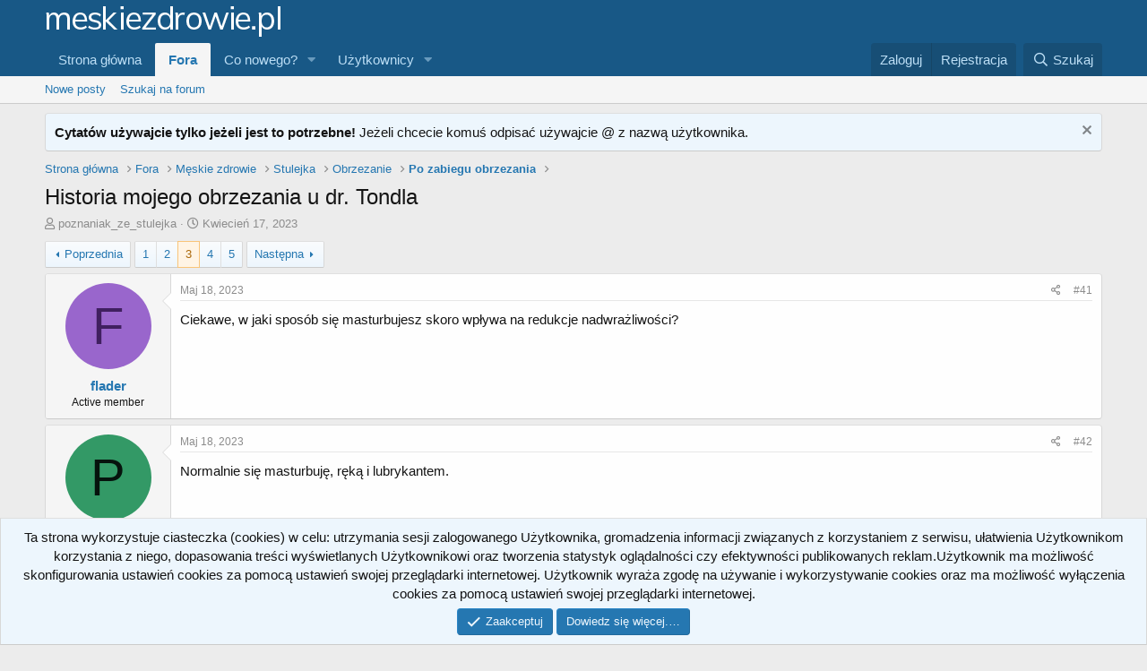

--- FILE ---
content_type: text/html; charset=utf-8
request_url: https://meskiezdrowie.pl/threads/historia-mojego-obrzezania-u-dr-tondla.13074/page-3
body_size: 22686
content:
<!DOCTYPE html>
<html id="XF" lang="pl-PL" dir="LTR"
	data-app="public"
	data-template="thread_view"
	data-container-key="node-14"
	data-content-key="thread-13074"
	data-logged-in="false"
	data-cookie-prefix="xf_"
	data-csrf="1769715431,5f7f69b6e0452ee03fdf48ef32ca9ad5"
	class="has-no-js template-thread_view"
	>
<head>
	<meta charset="utf-8" />
	<meta http-equiv="X-UA-Compatible" content="IE=Edge" />
	<meta name="viewport" content="width=device-width, initial-scale=1, viewport-fit=cover">

	
	
	

	<title>Historia mojego obrzezania u dr. Tondla | Page 3 | Męskie Zdrowie</title>

	
		
		<meta name="description" content="Ciekawe, w jaki sposób się masturbujesz skoro wpływa na redukcje nadwrażliwości?" />
		<meta property="og:description" content="Ciekawe, w jaki sposób się masturbujesz skoro wpływa na redukcje nadwrażliwości?" />
		<meta property="twitter:description" content="Ciekawe, w jaki sposób się masturbujesz skoro wpływa na redukcje nadwrażliwości?" />
	
	
		<meta property="og:url" content="https://meskiezdrowie.pl/threads/historia-mojego-obrzezania-u-dr-tondla.13074/" />
	
		<link rel="canonical" href="https://meskiezdrowie.pl/threads/historia-mojego-obrzezania-u-dr-tondla.13074/page-3" />
	
		<link rel="prev" href="/threads/historia-mojego-obrzezania-u-dr-tondla.13074/page-2" />
	
		<link rel="next" href="/threads/historia-mojego-obrzezania-u-dr-tondla.13074/page-4" />
	

	
		
	
	
	<meta property="og:site_name" content="Męskie Zdrowie" />


	
	
		
	
	
	<meta property="og:type" content="website" />


	
	
		
	
	
	
		<meta property="og:title" content="Historia mojego obrzezania u dr. Tondla" />
		<meta property="twitter:title" content="Historia mojego obrzezania u dr. Tondla" />
	


	
	
	
	
		
	
	
	
		<meta property="og:image" content="https://meskiezdrowie.pl/site.webmanifest" />
		<meta property="twitter:image" content="https://meskiezdrowie.pl/site.webmanifest" />
		<meta property="twitter:card" content="summary" />
	


	

	
		<meta name="theme-color" content="#185886" />
	

	
	

	


	<link rel="preload" href="/styles/fonts/fa/fa-regular-400.woff2?_v=5.15.1" as="font" type="font/woff2" crossorigin="anonymous" />


	<link rel="preload" href="/styles/fonts/fa/fa-solid-900.woff2?_v=5.15.1" as="font" type="font/woff2" crossorigin="anonymous" />


<link rel="preload" href="/styles/fonts/fa/fa-brands-400.woff2?_v=5.15.1" as="font" type="font/woff2" crossorigin="anonymous" />

	<link rel="stylesheet" href="/css.php?css=public%3Anormalize.css%2Cpublic%3Afa.css%2Cpublic%3Acore.less%2Cpublic%3Aapp.less&amp;s=1&amp;l=2&amp;d=1750024249&amp;k=472e287b7ea9ba087a23c10ed89e70a93f298141" />

	<link rel="stylesheet" href="/css.php?css=public%3Aandy_similarthreads.less%2Cpublic%3Abb_code.less%2Cpublic%3Alightbox.less%2Cpublic%3Amessage.less%2Cpublic%3Anotices.less%2Cpublic%3Ashare_controls.less%2Cpublic%3Aextra.less&amp;s=1&amp;l=2&amp;d=1750024249&amp;k=ce5a5f3e3ce0ae53679b29730ab3f54e13368ca8" />

	
		<script src="/js/xf/preamble.min.js?_v=9c229837"></script>
	


	
		<link rel="icon" type="image/png" href="https://meskiezdrowie.pl/favicon-32x32.png" sizes="32x32" />
	
	
		<link rel="apple-touch-icon" href="https://meskiezdrowie.pl/site.webmanifest" />
	
	
	<script async src="https://www.googletagmanager.com/gtag/js?id=UA-48358581-1"></script>
	<script>
		window.dataLayer = window.dataLayer || [];
		function gtag(){dataLayer.push(arguments);}
		gtag('js', new Date());
		gtag('config', 'UA-48358581-1', {
			// 
			
			
				'anonymize_ip': true,
			
		});
	</script>

</head>
<body data-template="thread_view">

<div class="p-pageWrapper" id="top">



<header class="p-header" id="header">
	<div class="p-header-inner">
		<div class="p-header-content">

			<div class="p-header-logo p-header-logo--image">
				<a href="http://meskiezdrowie.pl">
					<img src="/styles/default/xenforo/meskiezdrowie-logo.png"
						alt="Męskie Zdrowie"
						 />
				</a>
			</div>

			
		</div>
	</div>
</header>





	<div class="p-navSticky p-navSticky--primary" data-xf-init="sticky-header">
		
	<nav class="p-nav">
		<div class="p-nav-inner">
			<a class="p-nav-menuTrigger" data-xf-click="off-canvas" data-menu=".js-headerOffCanvasMenu" role="button" tabindex="0">
				<i aria-hidden="true"></i>
				<span class="p-nav-menuText">Menu</span>
			</a>

			<div class="p-nav-smallLogo">
				<a href="http://meskiezdrowie.pl">
					<img src="/styles/default/xenforo/meskiezdrowie-logo.png"
						alt="Męskie Zdrowie"
					 />
				</a>
			</div>

			<div class="p-nav-scroller hScroller" data-xf-init="h-scroller" data-auto-scroll=".p-navEl.is-selected">
				<div class="hScroller-scroll">
					<ul class="p-nav-list js-offCanvasNavSource">
					
						<li>
							
	<div class="p-navEl " >
		

			
	
	<a href="http://meskiezdrowie.pl"
		class="p-navEl-link "
		
		data-xf-key="1"
		data-nav-id="home">Strona główna</a>


			

		
		
	</div>

						</li>
					
						<li>
							
	<div class="p-navEl is-selected" data-has-children="true">
		

			
	
	<a href="/"
		class="p-navEl-link p-navEl-link--splitMenu "
		
		
		data-nav-id="forums">Fora</a>


			<a data-xf-key="2"
				data-xf-click="menu"
				data-menu-pos-ref="< .p-navEl"
				class="p-navEl-splitTrigger"
				role="button"
				tabindex="0"
				aria-label="Toggle expanded"
				aria-expanded="false"
				aria-haspopup="true"></a>

		
		
			<div class="menu menu--structural" data-menu="menu" aria-hidden="true">
				<div class="menu-content">
					
						
	
	
	<a href="/whats-new/posts/"
		class="menu-linkRow u-indentDepth0 js-offCanvasCopy "
		
		
		data-nav-id="newPosts">Nowe posty</a>

	

					
						
	
	
	<a href="/search/?type=post"
		class="menu-linkRow u-indentDepth0 js-offCanvasCopy "
		
		
		data-nav-id="searchForums">Szukaj na forum</a>

	

					
				</div>
			</div>
		
	</div>

						</li>
					
						<li>
							
	<div class="p-navEl " data-has-children="true">
		

			
	
	<a href="/whats-new/"
		class="p-navEl-link p-navEl-link--splitMenu "
		
		
		data-nav-id="whatsNew">Co nowego?</a>


			<a data-xf-key="3"
				data-xf-click="menu"
				data-menu-pos-ref="< .p-navEl"
				class="p-navEl-splitTrigger"
				role="button"
				tabindex="0"
				aria-label="Toggle expanded"
				aria-expanded="false"
				aria-haspopup="true"></a>

		
		
			<div class="menu menu--structural" data-menu="menu" aria-hidden="true">
				<div class="menu-content">
					
						
	
	
	<a href="/whats-new/posts/"
		class="menu-linkRow u-indentDepth0 js-offCanvasCopy "
		 rel="nofollow"
		
		data-nav-id="whatsNewPosts">Nowe posty</a>

	

					
						
	
	
	<a href="/whats-new/profile-posts/"
		class="menu-linkRow u-indentDepth0 js-offCanvasCopy "
		 rel="nofollow"
		
		data-nav-id="whatsNewProfilePosts">Ostatnie wpisy na profilach</a>

	

					
						
	
	
	<a href="/whats-new/latest-activity"
		class="menu-linkRow u-indentDepth0 js-offCanvasCopy "
		 rel="nofollow"
		
		data-nav-id="latestActivity">Ostatnie aktywności</a>

	

					
				</div>
			</div>
		
	</div>

						</li>
					
						<li>
							
	<div class="p-navEl " data-has-children="true">
		

			
	
	<a href="/members/"
		class="p-navEl-link p-navEl-link--splitMenu "
		
		
		data-nav-id="members">Użytkownicy</a>


			<a data-xf-key="4"
				data-xf-click="menu"
				data-menu-pos-ref="< .p-navEl"
				class="p-navEl-splitTrigger"
				role="button"
				tabindex="0"
				aria-label="Toggle expanded"
				aria-expanded="false"
				aria-haspopup="true"></a>

		
		
			<div class="menu menu--structural" data-menu="menu" aria-hidden="true">
				<div class="menu-content">
					
						
	
	
	<a href="/online/"
		class="menu-linkRow u-indentDepth0 js-offCanvasCopy "
		
		
		data-nav-id="currentVisitors">Obecnie na forum</a>

	

					
						
	
	
	<a href="/whats-new/profile-posts/"
		class="menu-linkRow u-indentDepth0 js-offCanvasCopy "
		 rel="nofollow"
		
		data-nav-id="newProfilePosts">Ostatnie wpisy na profilach</a>

	

					
						
	
	
	<a href="/search/?type=profile_post"
		class="menu-linkRow u-indentDepth0 js-offCanvasCopy "
		
		
		data-nav-id="searchProfilePosts">Szukaj w wpisach na profilach</a>

	

					
				</div>
			</div>
		
	</div>

						</li>
					
					</ul>
				</div>
			</div>

			<div class="p-nav-opposite">
				<div class="p-navgroup p-account p-navgroup--guest">
					
						<a href="/login/" class="p-navgroup-link p-navgroup-link--textual p-navgroup-link--logIn"
							data-xf-click="overlay" data-follow-redirects="on">
							<span class="p-navgroup-linkText">Zaloguj</span>
						</a>
						
							<a href="/register/" class="p-navgroup-link p-navgroup-link--textual p-navgroup-link--register"
								data-xf-click="overlay" data-follow-redirects="on">
								<span class="p-navgroup-linkText">Rejestracja</span>
							</a>
						
					
				</div>

				<div class="p-navgroup p-discovery">
					<a href="/whats-new/"
						class="p-navgroup-link p-navgroup-link--iconic p-navgroup-link--whatsnew"
						aria-label="Co nowego?"
						title="Co nowego?">
						<i aria-hidden="true"></i>
						<span class="p-navgroup-linkText">Co nowego?</span>
					</a>

					
						<a href="/search/"
							class="p-navgroup-link p-navgroup-link--iconic p-navgroup-link--search"
							data-xf-click="menu"
							data-xf-key="/"
							aria-label="Szukaj"
							aria-expanded="false"
							aria-haspopup="true"
							title="Szukaj">
							<i aria-hidden="true"></i>
							<span class="p-navgroup-linkText">Szukaj</span>
						</a>
						<div class="menu menu--structural menu--wide" data-menu="menu" aria-hidden="true">
							<form action="/search/search" method="post"
								class="menu-content"
								data-xf-init="quick-search">

								<h3 class="menu-header">Szukaj</h3>
								
								<div class="menu-row">
									
										<div class="inputGroup inputGroup--joined">
											<input type="text" class="input" name="keywords" placeholder="Szukaj…" aria-label="Szukaj" data-menu-autofocus="true" />
											
			<select name="constraints" class="js-quickSearch-constraint input" aria-label="Search within">
				<option value="">Everywhere</option>
<option value="{&quot;search_type&quot;:&quot;post&quot;}">Tematy</option>
<option value="{&quot;search_type&quot;:&quot;post&quot;,&quot;c&quot;:{&quot;nodes&quot;:[14],&quot;child_nodes&quot;:1}}">This forum</option>
<option value="{&quot;search_type&quot;:&quot;post&quot;,&quot;c&quot;:{&quot;thread&quot;:13074}}">This thread</option>

			</select>
		
										</div>
									
								</div>

								
								<div class="menu-row">
									<label class="iconic"><input type="checkbox"  name="c[title_only]" value="1" /><i aria-hidden="true"></i><span class="iconic-label">Szukaj tylko w tytułach tematów</span></label>

								</div>
								
								<div class="menu-row">
									<div class="inputGroup">
										<span class="inputGroup-text" id="ctrl_search_menu_by_member">Przez:</span>
										<input type="text" class="input" name="c[users]" data-xf-init="auto-complete" placeholder="Użytkownik" aria-labelledby="ctrl_search_menu_by_member" />
									</div>
								</div>
								<div class="menu-footer">
									<span class="menu-footer-controls">
										<button type="submit" class="button--primary button button--icon button--icon--search"><span class="button-text">Szukaj</span></button>
										<a href="/search/" class="button"><span class="button-text">Wyszukiwanie Zaawansowane…</span></a>
									</span>
								</div>

								<input type="hidden" name="_xfToken" value="1769715431,5f7f69b6e0452ee03fdf48ef32ca9ad5" />
							</form>
						</div>
					
				</div>
			</div>
		</div>
	</nav>

	</div>
	
	
		<div class="p-sectionLinks">
			<div class="p-sectionLinks-inner hScroller" data-xf-init="h-scroller">
				<div class="hScroller-scroll">
					<ul class="p-sectionLinks-list">
					
						<li>
							
	<div class="p-navEl " >
		

			
	
	<a href="/whats-new/posts/"
		class="p-navEl-link "
		
		data-xf-key="alt+1"
		data-nav-id="newPosts">Nowe posty</a>


			

		
		
	</div>

						</li>
					
						<li>
							
	<div class="p-navEl " >
		

			
	
	<a href="/search/?type=post"
		class="p-navEl-link "
		
		data-xf-key="alt+2"
		data-nav-id="searchForums">Szukaj na forum</a>


			

		
		
	</div>

						</li>
					
					</ul>
				</div>
			</div>
		</div>
	



<div class="offCanvasMenu offCanvasMenu--nav js-headerOffCanvasMenu" data-menu="menu" aria-hidden="true" data-ocm-builder="navigation">
	<div class="offCanvasMenu-backdrop" data-menu-close="true"></div>
	<div class="offCanvasMenu-content">
		<div class="offCanvasMenu-header">
			Menu
			<a class="offCanvasMenu-closer" data-menu-close="true" role="button" tabindex="0" aria-label="Zamknij"></a>
		</div>
		
			<div class="p-offCanvasRegisterLink">
				<div class="offCanvasMenu-linkHolder">
					<a href="/login/" class="offCanvasMenu-link" data-xf-click="overlay" data-menu-close="true">
						Zaloguj
					</a>
				</div>
				<hr class="offCanvasMenu-separator" />
				
					<div class="offCanvasMenu-linkHolder">
						<a href="/register/" class="offCanvasMenu-link" data-xf-click="overlay" data-menu-close="true">
							Rejestracja
						</a>
					</div>
					<hr class="offCanvasMenu-separator" />
				
			</div>
		
		<div class="js-offCanvasNavTarget"></div>
	</div>
</div>

<div class="p-body">
	<div class="p-body-inner">
		<!--XF:EXTRA_OUTPUT-->

		
			
	
		
		
		

		<ul class="notices notices--block  js-notices"
			data-xf-init="notices"
			data-type="block"
			data-scroll-interval="6">

			
				
	<li class="notice js-notice notice--primary"
		data-notice-id="2"
		data-delay-duration="0"
		data-display-duration="0"
		data-auto-dismiss=""
		data-visibility="">

		
		<div class="notice-content">
			
				<a href="/account/dismiss-notice?notice_id=2" class="notice-dismiss js-noticeDismiss" data-xf-init="tooltip" title="Zamknij zawiadomienie"></a>
			
			<b>Cytatów używajcie tylko jeżeli jest to potrzebne!</b> Jeżeli chcecie komuś odpisać używajcie @ z nazwą użytkownika.
		</div>
	</li>

			
		</ul>
	

		

		

		
		
	
		<ul class="p-breadcrumbs "
			itemscope itemtype="https://schema.org/BreadcrumbList">
		
			

			
			
				
				
	<li itemprop="itemListElement" itemscope itemtype="https://schema.org/ListItem">
		<a href="http://meskiezdrowie.pl" itemprop="item">
			<span itemprop="name">Strona główna</span>
		</a>
		<meta itemprop="position" content="1" />
	</li>

			

			
				
				
	<li itemprop="itemListElement" itemscope itemtype="https://schema.org/ListItem">
		<a href="/" itemprop="item">
			<span itemprop="name">Fora</span>
		</a>
		<meta itemprop="position" content="2" />
	</li>

			
			
				
				
	<li itemprop="itemListElement" itemscope itemtype="https://schema.org/ListItem">
		<a href="/#meskie-zdrowie.6" itemprop="item">
			<span itemprop="name">Męskie zdrowie</span>
		</a>
		<meta itemprop="position" content="3" />
	</li>

			
				
				
	<li itemprop="itemListElement" itemscope itemtype="https://schema.org/ListItem">
		<a href="/forums/stulejka.11/" itemprop="item">
			<span itemprop="name">Stulejka</span>
		</a>
		<meta itemprop="position" content="4" />
	</li>

			
				
				
	<li itemprop="itemListElement" itemscope itemtype="https://schema.org/ListItem">
		<a href="/forums/obrzezanie.26/" itemprop="item">
			<span itemprop="name">Obrzezanie</span>
		</a>
		<meta itemprop="position" content="5" />
	</li>

			
				
				
	<li itemprop="itemListElement" itemscope itemtype="https://schema.org/ListItem">
		<a href="/forums/po-zabiegu/" itemprop="item">
			<span itemprop="name">Po zabiegu obrzezania</span>
		</a>
		<meta itemprop="position" content="6" />
	</li>

			

		
		</ul>
	

		

	
	<!-- Adsy's Ad Server / Banner / 970x250 --><ins class="aso-zone" data-zone="146397"></ins><script data-cfasync="false" async src="https://media.aso1.net/js/code.min.js"></script><!-- /Adsy's Ad Server -->



		
	<noscript><div class="blockMessage blockMessage--important blockMessage--iconic u-noJsOnly">JavaScript is disabled. For a better experience, please enable JavaScript in your browser before proceeding.</div></noscript>

		
	<div class="blockMessage blockMessage--important blockMessage--iconic js-browserWarning" style="display: none">You are using an out of date browser. It  may not display this or other websites correctly.<br />You should upgrade or use an <a href="https://www.google.com/chrome/browser/" target="_blank">alternative browser</a>.</div>


		
			<div class="p-body-header">
			
				
					<div class="p-title ">
					
						
							<h1 class="p-title-value">Historia mojego obrzezania u dr. Tondla</h1>
						
						
					
					</div>
				

				
					<div class="p-description">
	<ul class="listInline listInline--bullet">
		<li>
			<i class="fa--xf far fa-user" aria-hidden="true" title="Thread starter"></i>
			<span class="u-srOnly">Thread starter</span>

			<a href="/members/poznaniak_ze_stulejka.31996/" class="username  u-concealed" dir="auto" itemprop="name" data-user-id="31996" data-xf-init="member-tooltip">poznaniak_ze_stulejka</a>
		</li>
		<li>
			<i class="fa--xf far fa-clock" aria-hidden="true" title="Rozpoczęty"></i>
			<span class="u-srOnly">Rozpoczęty</span>

			<a href="/threads/historia-mojego-obrzezania-u-dr-tondla.13074/" class="u-concealed"><time  class="u-dt" dir="auto" datetime="2023-04-17T08:08:46+0200" data-time="1681711726" data-date-string="Kwiecień 17, 2023" data-time-string="08:08" title="Kwiecień 17, 2023 o  godzinie 08:08">Kwiecień 17, 2023</time></a>
		</li>
		
	</ul>
</div>
				
			
			</div>
		

		<div class="p-body-main  ">
			

			<div class="p-body-content">
				
				<div class="p-body-pageContent">










	
	
	
		
	
	
	


	
	
	
		
	
	
	


	
	
		
	
	
	


	
	












	

	
		
	



















<div class="block block--messages" data-xf-init="" data-type="post" data-href="/inline-mod/" data-search-target="*">

	<span class="u-anchorTarget" id="posts"></span>

	
		
	

	

	<div class="block-outer"><div class="block-outer-main"><nav class="pageNavWrapper pageNavWrapper--mixed ">



<div class="pageNav  ">
	
		<a href="/threads/historia-mojego-obrzezania-u-dr-tondla.13074/page-2" class="pageNav-jump pageNav-jump--prev">Poprzednia</a>
	

	<ul class="pageNav-main">
		

	
		<li class="pageNav-page "><a href="/threads/historia-mojego-obrzezania-u-dr-tondla.13074/">1</a></li>
	


		

		
			

	
		<li class="pageNav-page pageNav-page--earlier"><a href="/threads/historia-mojego-obrzezania-u-dr-tondla.13074/page-2">2</a></li>
	

		
			

	
		<li class="pageNav-page pageNav-page--current "><a href="/threads/historia-mojego-obrzezania-u-dr-tondla.13074/page-3">3</a></li>
	

		
			

	
		<li class="pageNav-page pageNav-page--later"><a href="/threads/historia-mojego-obrzezania-u-dr-tondla.13074/page-4">4</a></li>
	

		

		

		

	
		<li class="pageNav-page "><a href="/threads/historia-mojego-obrzezania-u-dr-tondla.13074/page-5">5</a></li>
	

	</ul>

	
		<a href="/threads/historia-mojego-obrzezania-u-dr-tondla.13074/page-4" class="pageNav-jump pageNav-jump--next">Następna</a>
	
</div>

<div class="pageNavSimple">
	
		<a href="/threads/historia-mojego-obrzezania-u-dr-tondla.13074/"
			class="pageNavSimple-el pageNavSimple-el--first"
			data-xf-init="tooltip" title="First">
			<i aria-hidden="true"></i> <span class="u-srOnly">First</span>
		</a>
		<a href="/threads/historia-mojego-obrzezania-u-dr-tondla.13074/page-2" class="pageNavSimple-el pageNavSimple-el--prev">
			<i aria-hidden="true"></i> Poprzednia
		</a>
	

	<a class="pageNavSimple-el pageNavSimple-el--current"
		data-xf-init="tooltip" title="Go to page"
		data-xf-click="menu" role="button" tabindex="0" aria-expanded="false" aria-haspopup="true">
		3 of 5
	</a>
	

	<div class="menu menu--pageJump" data-menu="menu" aria-hidden="true">
		<div class="menu-content">
			<h4 class="menu-header">Go to page</h4>
			<div class="menu-row" data-xf-init="page-jump" data-page-url="/threads/historia-mojego-obrzezania-u-dr-tondla.13074/page-%page%">
				<div class="inputGroup inputGroup--numbers">
					<div class="inputGroup inputGroup--numbers inputNumber" data-xf-init="number-box"><input type="number" pattern="\d*" class="input input--number js-numberBoxTextInput input input--numberNarrow js-pageJumpPage" value="3"  min="1" max="5" step="1" required="required" data-menu-autofocus="true" /></div>
					<span class="inputGroup-text"><button type="button" class="js-pageJumpGo button"><span class="button-text">Idź</span></button></span>
				</div>
			</div>
		</div>
	</div>


	
		<a href="/threads/historia-mojego-obrzezania-u-dr-tondla.13074/page-4" class="pageNavSimple-el pageNavSimple-el--next">
			Następna <i aria-hidden="true"></i>
		</a>
		<a href="/threads/historia-mojego-obrzezania-u-dr-tondla.13074/page-5"
			class="pageNavSimple-el pageNavSimple-el--last"
			data-xf-init="tooltip" title="Last">
			<i aria-hidden="true"></i> <span class="u-srOnly">Last</span>
		</a>
	
</div>

</nav>



</div></div>

	

	
		
	<div class="block-outer js-threadStatusField"></div>

	

	<div class="block-container lbContainer"
		data-xf-init="lightbox select-to-quote"
		data-message-selector=".js-post"
		data-lb-id="thread-13074"
		data-lb-universal="0">

		<div class="block-body js-replyNewMessageContainer">
			
				

					

					
						

	

	

	
	<article class="message message--post js-post js-inlineModContainer  "
		data-author="flader"
		data-content="post-116429"
		id="js-post-116429">

		<span class="u-anchorTarget" id="post-116429"></span>

		
			<div class="message-inner">
				
					<div class="message-cell message-cell--user">
						

	<section itemscope itemtype="https://schema.org/Person" class="message-user">
		<div class="message-avatar ">
			<div class="message-avatar-wrapper">
				<a href="/members/flader.30804/" class="avatar avatar--m avatar--default avatar--default--dynamic" data-user-id="30804" data-xf-init="member-tooltip" style="background-color: #9966cc; color: #402060">
			<span class="avatar-u30804-m">F</span> 
		</a>
				
			</div>
		</div>
		<div class="message-userDetails">
			<h4 class="message-name"><a href="/members/flader.30804/" class="username " dir="auto" itemprop="name" data-user-id="30804" data-xf-init="member-tooltip" itemprop="name">flader</a></h4>
			<h5 class="userTitle message-userTitle" dir="auto" itemprop="jobTitle">Active member</h5>
			
		</div>
		
			
			
		
		<span class="message-userArrow"></span>
	</section>

					</div>
				

				
					<div class="message-cell message-cell--main">
					
						<div class="message-main js-quickEditTarget">

							
								

	<header class="message-attribution message-attribution--split">
		<ul class="message-attribution-main listInline ">
			
			
			<li class="u-concealed">
				<a href="/threads/historia-mojego-obrzezania-u-dr-tondla.13074/post-116429" rel="nofollow">
					<time  class="u-dt" dir="auto" datetime="2023-05-18T00:37:09+0200" data-time="1684363029" data-date-string="Maj 18, 2023" data-time-string="00:37" title="Maj 18, 2023 o  godzinie 00:37" itemprop="datePublished">Maj 18, 2023</time>
				</a>
			</li>
			
		</ul>

		<ul class="message-attribution-opposite message-attribution-opposite--list ">
			
			<li>
				<a href="/threads/historia-mojego-obrzezania-u-dr-tondla.13074/post-116429"
					class="message-attribution-gadget"
					data-xf-init="share-tooltip"
					data-href="/posts/116429/share"
					rel="nofollow">
					<i class="fa--xf far fa-share-alt" aria-hidden="true"></i>
				</a>
			</li>
			
			
				<li>
					<a href="/threads/historia-mojego-obrzezania-u-dr-tondla.13074/post-116429" rel="nofollow">
						#41
					</a>
				</li>
			
		</ul>
	</header>

							

							<div class="message-content js-messageContent">
							

								
									
	
	
	

								

								
									

	<div class="message-userContent lbContainer js-lbContainer "
		data-lb-id="post-116429"
		data-lb-caption-desc="flader &middot; Maj 18, 2023 o  godzinie 00:37">

		

		<article class="message-body js-selectToQuote">
			
				
			
			
				<div class="bbWrapper">Ciekawe, w jaki sposób się masturbujesz skoro wpływa na redukcje nadwrażliwości?</div>
			
			<div class="js-selectToQuoteEnd">&nbsp;</div>
			
				
			
		</article>

		

		
	</div>

								

								
									
	

								

								
									
	

								

							
							</div>

							
								
	<footer class="message-footer">
		

		<div class="reactionsBar js-reactionsList ">
			
		</div>

		<div class="js-historyTarget message-historyTarget toggleTarget" data-href="trigger-href"></div>
	</footer>

							
						</div>

					
					</div>
				
			</div>
		
	</article>

	
	

					

					

				

					

					
						

	

	

	
	<article class="message message--post js-post js-inlineModContainer  "
		data-author="poznaniak_ze_stulejka"
		data-content="post-116430"
		id="js-post-116430">

		<span class="u-anchorTarget" id="post-116430"></span>

		
			<div class="message-inner">
				
					<div class="message-cell message-cell--user">
						

	<section itemscope itemtype="https://schema.org/Person" class="message-user">
		<div class="message-avatar ">
			<div class="message-avatar-wrapper">
				<a href="/members/poznaniak_ze_stulejka.31996/" class="avatar avatar--m avatar--default avatar--default--dynamic" data-user-id="31996" data-xf-init="member-tooltip" style="background-color: #339966; color: #06130d">
			<span class="avatar-u31996-m">P</span> 
		</a>
				
			</div>
		</div>
		<div class="message-userDetails">
			<h4 class="message-name"><a href="/members/poznaniak_ze_stulejka.31996/" class="username " dir="auto" itemprop="name" data-user-id="31996" data-xf-init="member-tooltip" itemprop="name">poznaniak_ze_stulejka</a></h4>
			<h5 class="userTitle message-userTitle" dir="auto" itemprop="jobTitle">Member</h5>
			
		</div>
		
			
			
		
		<span class="message-userArrow"></span>
	</section>

					</div>
				

				
					<div class="message-cell message-cell--main">
					
						<div class="message-main js-quickEditTarget">

							
								

	<header class="message-attribution message-attribution--split">
		<ul class="message-attribution-main listInline ">
			
			
			<li class="u-concealed">
				<a href="/threads/historia-mojego-obrzezania-u-dr-tondla.13074/post-116430" rel="nofollow">
					<time  class="u-dt" dir="auto" datetime="2023-05-18T05:48:59+0200" data-time="1684381739" data-date-string="Maj 18, 2023" data-time-string="05:48" title="Maj 18, 2023 o  godzinie 05:48" itemprop="datePublished">Maj 18, 2023</time>
				</a>
			</li>
			
		</ul>

		<ul class="message-attribution-opposite message-attribution-opposite--list ">
			
			<li>
				<a href="/threads/historia-mojego-obrzezania-u-dr-tondla.13074/post-116430"
					class="message-attribution-gadget"
					data-xf-init="share-tooltip"
					data-href="/posts/116430/share"
					rel="nofollow">
					<i class="fa--xf far fa-share-alt" aria-hidden="true"></i>
				</a>
			</li>
			
			
				<li>
					<a href="/threads/historia-mojego-obrzezania-u-dr-tondla.13074/post-116430" rel="nofollow">
						#42
					</a>
				</li>
			
		</ul>
	</header>

							

							<div class="message-content js-messageContent">
							

								
									
	
	
	

								

								
									

	<div class="message-userContent lbContainer js-lbContainer "
		data-lb-id="post-116430"
		data-lb-caption-desc="poznaniak_ze_stulejka &middot; Maj 18, 2023 o  godzinie 05:48">

		

		<article class="message-body js-selectToQuote">
			
				
			
			
				<div class="bbWrapper">Normalnie się masturbuję, ręką i lubrykantem.</div>
			
			<div class="js-selectToQuoteEnd">&nbsp;</div>
			
				
			
		</article>

		

		
	</div>

								

								
									
	

								

								
									
	

								

							
							</div>

							
								
	<footer class="message-footer">
		

		<div class="reactionsBar js-reactionsList ">
			
		</div>

		<div class="js-historyTarget message-historyTarget toggleTarget" data-href="trigger-href"></div>
	</footer>

							
						</div>

					
					</div>
				
			</div>
		
	</article>

	
	

					

					

				

					

					
						

	

	

	
	<article class="message message--post js-post js-inlineModContainer  "
		data-author="Daniel96754"
		data-content="post-116432"
		id="js-post-116432">

		<span class="u-anchorTarget" id="post-116432"></span>

		
			<div class="message-inner">
				
					<div class="message-cell message-cell--user">
						

	<section itemscope itemtype="https://schema.org/Person" class="message-user">
		<div class="message-avatar ">
			<div class="message-avatar-wrapper">
				<a href="/members/daniel96754.31717/" class="avatar avatar--m avatar--default avatar--default--dynamic" data-user-id="31717" data-xf-init="member-tooltip" style="background-color: #cc6699; color: #602040">
			<span class="avatar-u31717-m">D</span> 
		</a>
				
			</div>
		</div>
		<div class="message-userDetails">
			<h4 class="message-name"><a href="/members/daniel96754.31717/" class="username " dir="auto" itemprop="name" data-user-id="31717" data-xf-init="member-tooltip" itemprop="name">Daniel96754</a></h4>
			<h5 class="userTitle message-userTitle" dir="auto" itemprop="jobTitle">Member</h5>
			
		</div>
		
			
			
		
		<span class="message-userArrow"></span>
	</section>

					</div>
				

				
					<div class="message-cell message-cell--main">
					
						<div class="message-main js-quickEditTarget">

							
								

	<header class="message-attribution message-attribution--split">
		<ul class="message-attribution-main listInline ">
			
			
			<li class="u-concealed">
				<a href="/threads/historia-mojego-obrzezania-u-dr-tondla.13074/post-116432" rel="nofollow">
					<time  class="u-dt" dir="auto" datetime="2023-05-18T10:15:38+0200" data-time="1684397738" data-date-string="Maj 18, 2023" data-time-string="10:15" title="Maj 18, 2023 o  godzinie 10:15" itemprop="datePublished">Maj 18, 2023</time>
				</a>
			</li>
			
		</ul>

		<ul class="message-attribution-opposite message-attribution-opposite--list ">
			
			<li>
				<a href="/threads/historia-mojego-obrzezania-u-dr-tondla.13074/post-116432"
					class="message-attribution-gadget"
					data-xf-init="share-tooltip"
					data-href="/posts/116432/share"
					rel="nofollow">
					<i class="fa--xf far fa-share-alt" aria-hidden="true"></i>
				</a>
			</li>
			
			
				<li>
					<a href="/threads/historia-mojego-obrzezania-u-dr-tondla.13074/post-116432" rel="nofollow">
						#43
					</a>
				</li>
			
		</ul>
	</header>

							

							<div class="message-content js-messageContent">
							

								
									
	
	
	

								

								
									

	<div class="message-userContent lbContainer js-lbContainer "
		data-lb-id="post-116432"
		data-lb-caption-desc="Daniel96754 &middot; Maj 18, 2023 o  godzinie 10:15">

		

		<article class="message-body js-selectToQuote">
			
				
			
			
				<div class="bbWrapper">Nic Ci nie spuchło po masturbacji?</div>
			
			<div class="js-selectToQuoteEnd">&nbsp;</div>
			
				
			
		</article>

		

		
	</div>

								

								
									
	

								

								
									
	

								

							
							</div>

							
								
	<footer class="message-footer">
		

		<div class="reactionsBar js-reactionsList ">
			
		</div>

		<div class="js-historyTarget message-historyTarget toggleTarget" data-href="trigger-href"></div>
	</footer>

							
						</div>

					
					</div>
				
			</div>
		
	</article>

	
	

					

					

				

					

					
						

	

	

	
	<article class="message message--post js-post js-inlineModContainer  "
		data-author="poznaniak_ze_stulejka"
		data-content="post-116433"
		id="js-post-116433">

		<span class="u-anchorTarget" id="post-116433"></span>

		
			<div class="message-inner">
				
					<div class="message-cell message-cell--user">
						

	<section itemscope itemtype="https://schema.org/Person" class="message-user">
		<div class="message-avatar ">
			<div class="message-avatar-wrapper">
				<a href="/members/poznaniak_ze_stulejka.31996/" class="avatar avatar--m avatar--default avatar--default--dynamic" data-user-id="31996" data-xf-init="member-tooltip" style="background-color: #339966; color: #06130d">
			<span class="avatar-u31996-m">P</span> 
		</a>
				
			</div>
		</div>
		<div class="message-userDetails">
			<h4 class="message-name"><a href="/members/poznaniak_ze_stulejka.31996/" class="username " dir="auto" itemprop="name" data-user-id="31996" data-xf-init="member-tooltip" itemprop="name">poznaniak_ze_stulejka</a></h4>
			<h5 class="userTitle message-userTitle" dir="auto" itemprop="jobTitle">Member</h5>
			
		</div>
		
			
			
		
		<span class="message-userArrow"></span>
	</section>

					</div>
				

				
					<div class="message-cell message-cell--main">
					
						<div class="message-main js-quickEditTarget">

							
								

	<header class="message-attribution message-attribution--split">
		<ul class="message-attribution-main listInline ">
			
			
			<li class="u-concealed">
				<a href="/threads/historia-mojego-obrzezania-u-dr-tondla.13074/post-116433" rel="nofollow">
					<time  class="u-dt" dir="auto" datetime="2023-05-18T10:53:09+0200" data-time="1684399989" data-date-string="Maj 18, 2023" data-time-string="10:53" title="Maj 18, 2023 o  godzinie 10:53" itemprop="datePublished">Maj 18, 2023</time>
				</a>
			</li>
			
		</ul>

		<ul class="message-attribution-opposite message-attribution-opposite--list ">
			
			<li>
				<a href="/threads/historia-mojego-obrzezania-u-dr-tondla.13074/post-116433"
					class="message-attribution-gadget"
					data-xf-init="share-tooltip"
					data-href="/posts/116433/share"
					rel="nofollow">
					<i class="fa--xf far fa-share-alt" aria-hidden="true"></i>
				</a>
			</li>
			
			
				<li>
					<a href="/threads/historia-mojego-obrzezania-u-dr-tondla.13074/post-116433" rel="nofollow">
						#44
					</a>
				</li>
			
		</ul>
	</header>

							

							<div class="message-content js-messageContent">
							

								
									
	
	
	

								

								
									

	<div class="message-userContent lbContainer js-lbContainer "
		data-lb-id="post-116433"
		data-lb-caption-desc="poznaniak_ze_stulejka &middot; Maj 18, 2023 o  godzinie 10:53">

		

		<article class="message-body js-selectToQuote">
			
				
			
			
				<div class="bbWrapper">Na szczęście nie. Zero problemów.</div>
			
			<div class="js-selectToQuoteEnd">&nbsp;</div>
			
				
			
		</article>

		

		
	</div>

								

								
									
	

								

								
									
	

								

							
							</div>

							
								
	<footer class="message-footer">
		

		<div class="reactionsBar js-reactionsList ">
			
		</div>

		<div class="js-historyTarget message-historyTarget toggleTarget" data-href="trigger-href"></div>
	</footer>

							
						</div>

					
					</div>
				
			</div>
		
	</article>

	
	

					

					

				

					

					
						

	

	

	
	<article class="message message--post js-post js-inlineModContainer  "
		data-author="flader"
		data-content="post-116434"
		id="js-post-116434">

		<span class="u-anchorTarget" id="post-116434"></span>

		
			<div class="message-inner">
				
					<div class="message-cell message-cell--user">
						

	<section itemscope itemtype="https://schema.org/Person" class="message-user">
		<div class="message-avatar ">
			<div class="message-avatar-wrapper">
				<a href="/members/flader.30804/" class="avatar avatar--m avatar--default avatar--default--dynamic" data-user-id="30804" data-xf-init="member-tooltip" style="background-color: #9966cc; color: #402060">
			<span class="avatar-u30804-m">F</span> 
		</a>
				
			</div>
		</div>
		<div class="message-userDetails">
			<h4 class="message-name"><a href="/members/flader.30804/" class="username " dir="auto" itemprop="name" data-user-id="30804" data-xf-init="member-tooltip" itemprop="name">flader</a></h4>
			<h5 class="userTitle message-userTitle" dir="auto" itemprop="jobTitle">Active member</h5>
			
		</div>
		
			
			
		
		<span class="message-userArrow"></span>
	</section>

					</div>
				

				
					<div class="message-cell message-cell--main">
					
						<div class="message-main js-quickEditTarget">

							
								

	<header class="message-attribution message-attribution--split">
		<ul class="message-attribution-main listInline ">
			
			
			<li class="u-concealed">
				<a href="/threads/historia-mojego-obrzezania-u-dr-tondla.13074/post-116434" rel="nofollow">
					<time  class="u-dt" dir="auto" datetime="2023-05-18T14:13:06+0200" data-time="1684411986" data-date-string="Maj 18, 2023" data-time-string="14:13" title="Maj 18, 2023 o  godzinie 14:13" itemprop="datePublished">Maj 18, 2023</time>
				</a>
			</li>
			
		</ul>

		<ul class="message-attribution-opposite message-attribution-opposite--list ">
			
			<li>
				<a href="/threads/historia-mojego-obrzezania-u-dr-tondla.13074/post-116434"
					class="message-attribution-gadget"
					data-xf-init="share-tooltip"
					data-href="/posts/116434/share"
					rel="nofollow">
					<i class="fa--xf far fa-share-alt" aria-hidden="true"></i>
				</a>
			</li>
			
			
				<li>
					<a href="/threads/historia-mojego-obrzezania-u-dr-tondla.13074/post-116434" rel="nofollow">
						#45
					</a>
				</li>
			
		</ul>
	</header>

							

							<div class="message-content js-messageContent">
							

								
									
	
	
	

								

								
									

	<div class="message-userContent lbContainer js-lbContainer "
		data-lb-id="post-116434"
		data-lb-caption-desc="flader &middot; Maj 18, 2023 o  godzinie 14:13">

		

		<article class="message-body js-selectToQuote">
			
				
			
			
				<div class="bbWrapper"><blockquote class="bbCodeBlock bbCodeBlock--expandable bbCodeBlock--quote js-expandWatch">
	
		<div class="bbCodeBlock-title">
			
				<a href="/goto/post?id=116430"
					class="bbCodeBlock-sourceJump"
					data-xf-click="attribution"
					data-content-selector="#post-116430">poznaniak_ze_stulejka napisał:</a>
			
		</div>
	
	<div class="bbCodeBlock-content">
		
		<div class="bbCodeBlock-expandContent js-expandContent ">
			Normalnie się masturbuję, ręką i lubrykantem.
		</div>
		<div class="bbCodeBlock-expandLink js-expandLink"><a>Kliknij aby rozwinąć...</a></div>
	</div>
</blockquote>Mi bardziej chodzi o to, co trzymasz podczas masturbacji. Dotykasz żołędzia czy tylko trzonu penisa?</div>
			
			<div class="js-selectToQuoteEnd">&nbsp;</div>
			
				
			
		</article>

		

		
	</div>

								

								
									
	

								

								
									
	

								

							
							</div>

							
								
	<footer class="message-footer">
		

		<div class="reactionsBar js-reactionsList ">
			
		</div>

		<div class="js-historyTarget message-historyTarget toggleTarget" data-href="trigger-href"></div>
	</footer>

							
						</div>

					
					</div>
				
			</div>
		
	</article>

	
	

					

					

				

					

					
						

	

	

	
	<article class="message message--post js-post js-inlineModContainer  "
		data-author="mati12"
		data-content="post-116435"
		id="js-post-116435">

		<span class="u-anchorTarget" id="post-116435"></span>

		
			<div class="message-inner">
				
					<div class="message-cell message-cell--user">
						

	<section itemscope itemtype="https://schema.org/Person" class="message-user">
		<div class="message-avatar ">
			<div class="message-avatar-wrapper">
				<a href="/members/mati12.25530/" class="avatar avatar--m avatar--default avatar--default--dynamic" data-user-id="25530" data-xf-init="member-tooltip" style="background-color: #9933cc; color: #e0c2f0">
			<span class="avatar-u25530-m">M</span> 
		</a>
				
			</div>
		</div>
		<div class="message-userDetails">
			<h4 class="message-name"><a href="/members/mati12.25530/" class="username " dir="auto" itemprop="name" data-user-id="25530" data-xf-init="member-tooltip" itemprop="name">mati12</a></h4>
			<h5 class="userTitle message-userTitle" dir="auto" itemprop="jobTitle">Well-known member</h5>
			
		</div>
		
			
			
		
		<span class="message-userArrow"></span>
	</section>

					</div>
				

				
					<div class="message-cell message-cell--main">
					
						<div class="message-main js-quickEditTarget">

							
								

	<header class="message-attribution message-attribution--split">
		<ul class="message-attribution-main listInline ">
			
			
			<li class="u-concealed">
				<a href="/threads/historia-mojego-obrzezania-u-dr-tondla.13074/post-116435" rel="nofollow">
					<time  class="u-dt" dir="auto" datetime="2023-05-18T14:33:44+0200" data-time="1684413224" data-date-string="Maj 18, 2023" data-time-string="14:33" title="Maj 18, 2023 o  godzinie 14:33" itemprop="datePublished">Maj 18, 2023</time>
				</a>
			</li>
			
		</ul>

		<ul class="message-attribution-opposite message-attribution-opposite--list ">
			
			<li>
				<a href="/threads/historia-mojego-obrzezania-u-dr-tondla.13074/post-116435"
					class="message-attribution-gadget"
					data-xf-init="share-tooltip"
					data-href="/posts/116435/share"
					rel="nofollow">
					<i class="fa--xf far fa-share-alt" aria-hidden="true"></i>
				</a>
			</li>
			
			
				<li>
					<a href="/threads/historia-mojego-obrzezania-u-dr-tondla.13074/post-116435" rel="nofollow">
						#46
					</a>
				</li>
			
		</ul>
	</header>

							

							<div class="message-content js-messageContent">
							

								
									
	
	
	

								

								
									

	<div class="message-userContent lbContainer js-lbContainer "
		data-lb-id="post-116435"
		data-lb-caption-desc="mati12 &middot; Maj 18, 2023 o  godzinie 14:33">

		

		<article class="message-body js-selectToQuote">
			
				
			
			
				<div class="bbWrapper">A co za różnica <img class="smilie smilie--emoji" loading="lazy" alt="😅" title="Grinning face with sweat    :sweat_smile:" src="https://cdn.jsdelivr.net/joypixels/assets/6.0/png/unicode/64/1f605.png" data-shortname=":sweat_smile:" /> jakim sposobem se wali</div>
			
			<div class="js-selectToQuoteEnd">&nbsp;</div>
			
				
			
		</article>

		

		
	</div>

								

								
									
	

								

								
									
	

								

							
							</div>

							
								
	<footer class="message-footer">
		

		<div class="reactionsBar js-reactionsList is-active">
			
	
	
		<ul class="reactionSummary">
		
			<li><span class="reaction reaction--small reaction--3" data-reaction-id="3"><i aria-hidden="true"></i><img src="[data-uri]" class="reaction-sprite js-reaction" alt="Haha" title="Haha" /></span></li>
		
		</ul>
	


<span class="u-srOnly">Reactions:</span>
<a class="reactionsBar-link" href="/posts/116435/reactions" data-xf-click="overlay" data-cache="false"><bdi>jastrzab95</bdi></a>
		</div>

		<div class="js-historyTarget message-historyTarget toggleTarget" data-href="trigger-href"></div>
	</footer>

							
						</div>

					
					</div>
				
			</div>
		
	</article>

	
	

					

					

				

					

					
						

	

	

	
	<article class="message message--post js-post js-inlineModContainer  "
		data-author="flader"
		data-content="post-116436"
		id="js-post-116436">

		<span class="u-anchorTarget" id="post-116436"></span>

		
			<div class="message-inner">
				
					<div class="message-cell message-cell--user">
						

	<section itemscope itemtype="https://schema.org/Person" class="message-user">
		<div class="message-avatar ">
			<div class="message-avatar-wrapper">
				<a href="/members/flader.30804/" class="avatar avatar--m avatar--default avatar--default--dynamic" data-user-id="30804" data-xf-init="member-tooltip" style="background-color: #9966cc; color: #402060">
			<span class="avatar-u30804-m">F</span> 
		</a>
				
			</div>
		</div>
		<div class="message-userDetails">
			<h4 class="message-name"><a href="/members/flader.30804/" class="username " dir="auto" itemprop="name" data-user-id="30804" data-xf-init="member-tooltip" itemprop="name">flader</a></h4>
			<h5 class="userTitle message-userTitle" dir="auto" itemprop="jobTitle">Active member</h5>
			
		</div>
		
			
			
		
		<span class="message-userArrow"></span>
	</section>

					</div>
				

				
					<div class="message-cell message-cell--main">
					
						<div class="message-main js-quickEditTarget">

							
								

	<header class="message-attribution message-attribution--split">
		<ul class="message-attribution-main listInline ">
			
			
			<li class="u-concealed">
				<a href="/threads/historia-mojego-obrzezania-u-dr-tondla.13074/post-116436" rel="nofollow">
					<time  class="u-dt" dir="auto" datetime="2023-05-18T15:41:27+0200" data-time="1684417287" data-date-string="Maj 18, 2023" data-time-string="15:41" title="Maj 18, 2023 o  godzinie 15:41" itemprop="datePublished">Maj 18, 2023</time>
				</a>
			</li>
			
		</ul>

		<ul class="message-attribution-opposite message-attribution-opposite--list ">
			
			<li>
				<a href="/threads/historia-mojego-obrzezania-u-dr-tondla.13074/post-116436"
					class="message-attribution-gadget"
					data-xf-init="share-tooltip"
					data-href="/posts/116436/share"
					rel="nofollow">
					<i class="fa--xf far fa-share-alt" aria-hidden="true"></i>
				</a>
			</li>
			
			
				<li>
					<a href="/threads/historia-mojego-obrzezania-u-dr-tondla.13074/post-116436" rel="nofollow">
						#47
					</a>
				</li>
			
		</ul>
	</header>

							

							<div class="message-content js-messageContent">
							

								
									
	
	
	

								

								
									

	<div class="message-userContent lbContainer js-lbContainer "
		data-lb-id="post-116436"
		data-lb-caption-desc="flader &middot; Maj 18, 2023 o  godzinie 15:41">

		

		<article class="message-body js-selectToQuote">
			
				
			
			
				<div class="bbWrapper">No właśnie z tego względu, że u niego to niby redukuje nadwrażliwość. Ciekaw jestem jak to możliwe, bo u mnie to tak nie działa, więc może coś poradzi.</div>
			
			<div class="js-selectToQuoteEnd">&nbsp;</div>
			
				
			
		</article>

		

		
	</div>

								

								
									
	

								

								
									
	

								

							
							</div>

							
								
	<footer class="message-footer">
		

		<div class="reactionsBar js-reactionsList ">
			
		</div>

		<div class="js-historyTarget message-historyTarget toggleTarget" data-href="trigger-href"></div>
	</footer>

							
						</div>

					
					</div>
				
			</div>
		
	</article>

	
	

					

					

				

					

					
						

	

	

	
	<article class="message message--post js-post js-inlineModContainer  "
		data-author="Daniel96754"
		data-content="post-116440"
		id="js-post-116440">

		<span class="u-anchorTarget" id="post-116440"></span>

		
			<div class="message-inner">
				
					<div class="message-cell message-cell--user">
						

	<section itemscope itemtype="https://schema.org/Person" class="message-user">
		<div class="message-avatar ">
			<div class="message-avatar-wrapper">
				<a href="/members/daniel96754.31717/" class="avatar avatar--m avatar--default avatar--default--dynamic" data-user-id="31717" data-xf-init="member-tooltip" style="background-color: #cc6699; color: #602040">
			<span class="avatar-u31717-m">D</span> 
		</a>
				
			</div>
		</div>
		<div class="message-userDetails">
			<h4 class="message-name"><a href="/members/daniel96754.31717/" class="username " dir="auto" itemprop="name" data-user-id="31717" data-xf-init="member-tooltip" itemprop="name">Daniel96754</a></h4>
			<h5 class="userTitle message-userTitle" dir="auto" itemprop="jobTitle">Member</h5>
			
		</div>
		
			
			
		
		<span class="message-userArrow"></span>
	</section>

					</div>
				

				
					<div class="message-cell message-cell--main">
					
						<div class="message-main js-quickEditTarget">

							
								

	<header class="message-attribution message-attribution--split">
		<ul class="message-attribution-main listInline ">
			
			
			<li class="u-concealed">
				<a href="/threads/historia-mojego-obrzezania-u-dr-tondla.13074/post-116440" rel="nofollow">
					<time  class="u-dt" dir="auto" datetime="2023-05-18T16:46:39+0200" data-time="1684421199" data-date-string="Maj 18, 2023" data-time-string="16:46" title="Maj 18, 2023 o  godzinie 16:46" itemprop="datePublished">Maj 18, 2023</time>
				</a>
			</li>
			
		</ul>

		<ul class="message-attribution-opposite message-attribution-opposite--list ">
			
			<li>
				<a href="/threads/historia-mojego-obrzezania-u-dr-tondla.13074/post-116440"
					class="message-attribution-gadget"
					data-xf-init="share-tooltip"
					data-href="/posts/116440/share"
					rel="nofollow">
					<i class="fa--xf far fa-share-alt" aria-hidden="true"></i>
				</a>
			</li>
			
			
				<li>
					<a href="/threads/historia-mojego-obrzezania-u-dr-tondla.13074/post-116440" rel="nofollow">
						#48
					</a>
				</li>
			
		</ul>
	</header>

							

							<div class="message-content js-messageContent">
							

								
									
	
	
	

								

								
									

	<div class="message-userContent lbContainer js-lbContainer "
		data-lb-id="post-116440"
		data-lb-caption-desc="Daniel96754 &middot; Maj 18, 2023 o  godzinie 16:46">

		

		<article class="message-body js-selectToQuote">
			
				
			
			
				<div class="bbWrapper">Kleisz jakieś plastry albo czymś smarujesz?</div>
			
			<div class="js-selectToQuoteEnd">&nbsp;</div>
			
				
			
		</article>

		

		
	</div>

								

								
									
	

								

								
									
	

								

							
							</div>

							
								
	<footer class="message-footer">
		

		<div class="reactionsBar js-reactionsList ">
			
		</div>

		<div class="js-historyTarget message-historyTarget toggleTarget" data-href="trigger-href"></div>
	</footer>

							
						</div>

					
					</div>
				
			</div>
		
	</article>

	
	

					

					

				

					

					
						

	

	

	
	<article class="message message--post js-post js-inlineModContainer  "
		data-author="poznaniak_ze_stulejka"
		data-content="post-116441"
		id="js-post-116441">

		<span class="u-anchorTarget" id="post-116441"></span>

		
			<div class="message-inner">
				
					<div class="message-cell message-cell--user">
						

	<section itemscope itemtype="https://schema.org/Person" class="message-user">
		<div class="message-avatar ">
			<div class="message-avatar-wrapper">
				<a href="/members/poznaniak_ze_stulejka.31996/" class="avatar avatar--m avatar--default avatar--default--dynamic" data-user-id="31996" data-xf-init="member-tooltip" style="background-color: #339966; color: #06130d">
			<span class="avatar-u31996-m">P</span> 
		</a>
				
			</div>
		</div>
		<div class="message-userDetails">
			<h4 class="message-name"><a href="/members/poznaniak_ze_stulejka.31996/" class="username " dir="auto" itemprop="name" data-user-id="31996" data-xf-init="member-tooltip" itemprop="name">poznaniak_ze_stulejka</a></h4>
			<h5 class="userTitle message-userTitle" dir="auto" itemprop="jobTitle">Member</h5>
			
		</div>
		
			
			
		
		<span class="message-userArrow"></span>
	</section>

					</div>
				

				
					<div class="message-cell message-cell--main">
					
						<div class="message-main js-quickEditTarget">

							
								

	<header class="message-attribution message-attribution--split">
		<ul class="message-attribution-main listInline ">
			
			
			<li class="u-concealed">
				<a href="/threads/historia-mojego-obrzezania-u-dr-tondla.13074/post-116441" rel="nofollow">
					<time  class="u-dt" dir="auto" datetime="2023-05-18T17:37:50+0200" data-time="1684424270" data-date-string="Maj 18, 2023" data-time-string="17:37" title="Maj 18, 2023 o  godzinie 17:37" itemprop="datePublished">Maj 18, 2023</time>
				</a>
			</li>
			
		</ul>

		<ul class="message-attribution-opposite message-attribution-opposite--list ">
			
			<li>
				<a href="/threads/historia-mojego-obrzezania-u-dr-tondla.13074/post-116441"
					class="message-attribution-gadget"
					data-xf-init="share-tooltip"
					data-href="/posts/116441/share"
					rel="nofollow">
					<i class="fa--xf far fa-share-alt" aria-hidden="true"></i>
				</a>
			</li>
			
			
				<li>
					<a href="/threads/historia-mojego-obrzezania-u-dr-tondla.13074/post-116441" rel="nofollow">
						#49
					</a>
				</li>
			
		</ul>
	</header>

							

							<div class="message-content js-messageContent">
							

								
									
	
	
	

								

								
									

	<div class="message-userContent lbContainer js-lbContainer "
		data-lb-id="post-116441"
		data-lb-caption-desc="poznaniak_ze_stulejka &middot; Maj 18, 2023 o  godzinie 17:37">

		

		<article class="message-body js-selectToQuote">
			
				
			
			
				<div class="bbWrapper">Stosuję plastry sutricon, ale nie 24/7, bo czasem mi się nie chce. Powiedzmy średnio co drugi dzień.</div>
			
			<div class="js-selectToQuoteEnd">&nbsp;</div>
			
				
			
		</article>

		

		
	</div>

								

								
									
	

								

								
									
	

								

							
							</div>

							
								
	<footer class="message-footer">
		

		<div class="reactionsBar js-reactionsList ">
			
		</div>

		<div class="js-historyTarget message-historyTarget toggleTarget" data-href="trigger-href"></div>
	</footer>

							
						</div>

					
					</div>
				
			</div>
		
	</article>

	
	

					

					

				

					

					
						

	

	

	
	<article class="message message--post js-post js-inlineModContainer  "
		data-author="poznaniak_ze_stulejka"
		data-content="post-116498"
		id="js-post-116498">

		<span class="u-anchorTarget" id="post-116498"></span>

		
			<div class="message-inner">
				
					<div class="message-cell message-cell--user">
						

	<section itemscope itemtype="https://schema.org/Person" class="message-user">
		<div class="message-avatar ">
			<div class="message-avatar-wrapper">
				<a href="/members/poznaniak_ze_stulejka.31996/" class="avatar avatar--m avatar--default avatar--default--dynamic" data-user-id="31996" data-xf-init="member-tooltip" style="background-color: #339966; color: #06130d">
			<span class="avatar-u31996-m">P</span> 
		</a>
				
			</div>
		</div>
		<div class="message-userDetails">
			<h4 class="message-name"><a href="/members/poznaniak_ze_stulejka.31996/" class="username " dir="auto" itemprop="name" data-user-id="31996" data-xf-init="member-tooltip" itemprop="name">poznaniak_ze_stulejka</a></h4>
			<h5 class="userTitle message-userTitle" dir="auto" itemprop="jobTitle">Member</h5>
			
		</div>
		
			
			
		
		<span class="message-userArrow"></span>
	</section>

					</div>
				

				
					<div class="message-cell message-cell--main">
					
						<div class="message-main js-quickEditTarget">

							
								

	<header class="message-attribution message-attribution--split">
		<ul class="message-attribution-main listInline ">
			
			
			<li class="u-concealed">
				<a href="/threads/historia-mojego-obrzezania-u-dr-tondla.13074/post-116498" rel="nofollow">
					<time  class="u-dt" dir="auto" datetime="2023-05-21T11:10:38+0200" data-time="1684660238" data-date-string="Maj 21, 2023" data-time-string="11:10" title="Maj 21, 2023 o  godzinie 11:10" itemprop="datePublished">Maj 21, 2023</time>
				</a>
			</li>
			
		</ul>

		<ul class="message-attribution-opposite message-attribution-opposite--list ">
			
			<li>
				<a href="/threads/historia-mojego-obrzezania-u-dr-tondla.13074/post-116498"
					class="message-attribution-gadget"
					data-xf-init="share-tooltip"
					data-href="/posts/116498/share"
					rel="nofollow">
					<i class="fa--xf far fa-share-alt" aria-hidden="true"></i>
				</a>
			</li>
			
			
				<li>
					<a href="/threads/historia-mojego-obrzezania-u-dr-tondla.13074/post-116498" rel="nofollow">
						#50
					</a>
				</li>
			
		</ul>
	</header>

							

							<div class="message-content js-messageContent">
							

								
									
	
	
	

								

								
									

	<div class="message-userContent lbContainer js-lbContainer "
		data-lb-id="post-116498"
		data-lb-caption-desc="poznaniak_ze_stulejka &middot; Maj 21, 2023 o  godzinie 11:10">

		

		<article class="message-body js-selectToQuote">
			
				
			
			
				<div class="bbWrapper"><script class="js-extraPhrases" type="application/json">
			{
				"lightbox_close": "Close",
				"lightbox_next": "Next",
				"lightbox_previous": "Previous",
				"lightbox_error": "The requested content cannot be loaded. Please try again later.",
				"lightbox_start_slideshow": "Start slideshow",
				"lightbox_stop_slideshow": "Stop slideshow",
				"lightbox_full_screen": "Full screen",
				"lightbox_thumbnails": "Thumbnails",
				"lightbox_download": "Download",
				"lightbox_share": "Share",
				"lightbox_zoom": "Zoom",
				"lightbox_new_window": "New window",
				"lightbox_toggle_sidebar": "Toggle sidebar"
			}
			</script>
		
		
	


	<div class="bbImageWrapper  js-lbImage" title=""
		data-src="https://i.imgur.com/RUyC4wa.jpg" data-lb-sidebar-href="" data-lb-caption-extra-html="" data-single-image="1">
		<img src="https://i.imgur.com/RUyC4wa.jpg"
			data-url="https://i.imgur.com/RUyC4wa.jpg"
			class="bbImage"
			data-zoom-target="1"
			style=""
			alt=""
			title=""
			width="" height="" loading="lazy" />
	</div>


<br />
Dzień 38. Opuchlizna na trzonie członka trochę zeszła, ale różowa część chyba bez zmian.</div>
			
			<div class="js-selectToQuoteEnd">&nbsp;</div>
			
				
			
		</article>

		

		
	</div>

								

								
									
	

								

								
									
	

								

							
							</div>

							
								
	<footer class="message-footer">
		

		<div class="reactionsBar js-reactionsList ">
			
		</div>

		<div class="js-historyTarget message-historyTarget toggleTarget" data-href="trigger-href"></div>
	</footer>

							
						</div>

					
					</div>
				
			</div>
		
	</article>

	
	

					

					

				

					

					
						

	

	

	
	<article class="message message--post js-post js-inlineModContainer  "
		data-author="poznaniak_ze_stulejka"
		data-content="post-116632"
		id="js-post-116632">

		<span class="u-anchorTarget" id="post-116632"></span>

		
			<div class="message-inner">
				
					<div class="message-cell message-cell--user">
						

	<section itemscope itemtype="https://schema.org/Person" class="message-user">
		<div class="message-avatar ">
			<div class="message-avatar-wrapper">
				<a href="/members/poznaniak_ze_stulejka.31996/" class="avatar avatar--m avatar--default avatar--default--dynamic" data-user-id="31996" data-xf-init="member-tooltip" style="background-color: #339966; color: #06130d">
			<span class="avatar-u31996-m">P</span> 
		</a>
				
			</div>
		</div>
		<div class="message-userDetails">
			<h4 class="message-name"><a href="/members/poznaniak_ze_stulejka.31996/" class="username " dir="auto" itemprop="name" data-user-id="31996" data-xf-init="member-tooltip" itemprop="name">poznaniak_ze_stulejka</a></h4>
			<h5 class="userTitle message-userTitle" dir="auto" itemprop="jobTitle">Member</h5>
			
		</div>
		
			
			
		
		<span class="message-userArrow"></span>
	</section>

					</div>
				

				
					<div class="message-cell message-cell--main">
					
						<div class="message-main js-quickEditTarget">

							
								

	<header class="message-attribution message-attribution--split">
		<ul class="message-attribution-main listInline ">
			
			
			<li class="u-concealed">
				<a href="/threads/historia-mojego-obrzezania-u-dr-tondla.13074/post-116632" rel="nofollow">
					<time  class="u-dt" dir="auto" datetime="2023-05-25T20:47:32+0200" data-time="1685040452" data-date-string="Maj 25, 2023" data-time-string="20:47" title="Maj 25, 2023 o  godzinie 20:47" itemprop="datePublished">Maj 25, 2023</time>
				</a>
			</li>
			
		</ul>

		<ul class="message-attribution-opposite message-attribution-opposite--list ">
			
			<li>
				<a href="/threads/historia-mojego-obrzezania-u-dr-tondla.13074/post-116632"
					class="message-attribution-gadget"
					data-xf-init="share-tooltip"
					data-href="/posts/116632/share"
					rel="nofollow">
					<i class="fa--xf far fa-share-alt" aria-hidden="true"></i>
				</a>
			</li>
			
			
				<li>
					<a href="/threads/historia-mojego-obrzezania-u-dr-tondla.13074/post-116632" rel="nofollow">
						#51
					</a>
				</li>
			
		</ul>
	</header>

							

							<div class="message-content js-messageContent">
							

								
									
	
	
	

								

								
									

	<div class="message-userContent lbContainer js-lbContainer "
		data-lb-id="post-116632"
		data-lb-caption-desc="poznaniak_ze_stulejka &middot; Maj 25, 2023 o  godzinie 20:47">

		

		<article class="message-body js-selectToQuote">
			
				
			
			
				<div class="bbWrapper">Dzisiaj mija 6. tydzień.<br />

	

	
	
		
		

		
		
	


	<div class="bbImageWrapper  js-lbImage" title=""
		data-src="https://i.imgur.com/SkFO1Kq.jpg" data-lb-sidebar-href="" data-lb-caption-extra-html="" data-single-image="1">
		<img src="https://i.imgur.com/SkFO1Kq.jpg"
			data-url="https://i.imgur.com/SkFO1Kq.jpg"
			class="bbImage"
			data-zoom-target="1"
			style=""
			alt=""
			title=""
			width="" height="" loading="lazy" />
	</div>


<br />

	

	
	
		
		

		
		
	


	<div class="bbImageWrapper  js-lbImage" title=""
		data-src="https://i.imgur.com/DNdGDnv.jpg" data-lb-sidebar-href="" data-lb-caption-extra-html="" data-single-image="1">
		<img src="https://i.imgur.com/DNdGDnv.jpg"
			data-url="https://i.imgur.com/DNdGDnv.jpg"
			class="bbImage"
			data-zoom-target="1"
			style=""
			alt=""
			title=""
			width="" height="" loading="lazy" />
	</div></div>
			
			<div class="js-selectToQuoteEnd">&nbsp;</div>
			
				
			
		</article>

		

		
	</div>

								

								
									
	

								

								
									
	

								

							
							</div>

							
								
	<footer class="message-footer">
		

		<div class="reactionsBar js-reactionsList ">
			
		</div>

		<div class="js-historyTarget message-historyTarget toggleTarget" data-href="trigger-href"></div>
	</footer>

							
						</div>

					
					</div>
				
			</div>
		
	</article>

	
	

					

					

				

					

					
						

	

	

	
	<article class="message message--post js-post js-inlineModContainer  "
		data-author="piciu1988"
		data-content="post-116829"
		id="js-post-116829">

		<span class="u-anchorTarget" id="post-116829"></span>

		
			<div class="message-inner">
				
					<div class="message-cell message-cell--user">
						

	<section itemscope itemtype="https://schema.org/Person" class="message-user">
		<div class="message-avatar ">
			<div class="message-avatar-wrapper">
				<a href="/members/piciu1988.28789/" class="avatar avatar--m avatar--default avatar--default--dynamic" data-user-id="28789" data-xf-init="member-tooltip" style="background-color: #29a347; color: #051409">
			<span class="avatar-u28789-m">P</span> 
		</a>
				
			</div>
		</div>
		<div class="message-userDetails">
			<h4 class="message-name"><a href="/members/piciu1988.28789/" class="username " dir="auto" itemprop="name" data-user-id="28789" data-xf-init="member-tooltip" itemprop="name">piciu1988</a></h4>
			<h5 class="userTitle message-userTitle" dir="auto" itemprop="jobTitle">Active member</h5>
			
		</div>
		
			
			
		
		<span class="message-userArrow"></span>
	</section>

					</div>
				

				
					<div class="message-cell message-cell--main">
					
						<div class="message-main js-quickEditTarget">

							
								

	<header class="message-attribution message-attribution--split">
		<ul class="message-attribution-main listInline ">
			
			
			<li class="u-concealed">
				<a href="/threads/historia-mojego-obrzezania-u-dr-tondla.13074/post-116829" rel="nofollow">
					<time  class="u-dt" dir="auto" datetime="2023-06-02T09:17:12+0200" data-time="1685690232" data-date-string="Czerwiec 2, 2023" data-time-string="09:17" title="Czerwiec 2, 2023 o  godzinie 09:17" itemprop="datePublished">Czerwiec 2, 2023</time>
				</a>
			</li>
			
		</ul>

		<ul class="message-attribution-opposite message-attribution-opposite--list ">
			
			<li>
				<a href="/threads/historia-mojego-obrzezania-u-dr-tondla.13074/post-116829"
					class="message-attribution-gadget"
					data-xf-init="share-tooltip"
					data-href="/posts/116829/share"
					rel="nofollow">
					<i class="fa--xf far fa-share-alt" aria-hidden="true"></i>
				</a>
			</li>
			
			
				<li>
					<a href="/threads/historia-mojego-obrzezania-u-dr-tondla.13074/post-116829" rel="nofollow">
						#52
					</a>
				</li>
			
		</ul>
	</header>

							

							<div class="message-content js-messageContent">
							

								
									
	
	
	

								

								
									

	<div class="message-userContent lbContainer js-lbContainer "
		data-lb-id="post-116829"
		data-lb-caption-desc="piciu1988 &middot; Czerwiec 2, 2023 o  godzinie 09:17">

		

		<article class="message-body js-selectToQuote">
			
				
			
			
				<div class="bbWrapper">Czesc u mnie tez operował dr Tondel i opuchlizna utrzymywała się troche czasu.<br />
<br />
kilka miesięcy po zabiegu nawet rozważałem ponowny zabieg i konsultowałem z dr oraz innym dr ale nie zdecydowałem się i nie żałuje bo z każdym miesiącem zaczęło to wyglądać lepiej<br />
Ewentualny zabieg miał być zrobieniem z higt low i kosztować tyle co drugie obrzezanie przy ryzyku, że po skóry będzie mniej i będzie to powodowało problemy przy wzwodzie czyli główka zakrzywiona w dół, ciągniecie moszny i optyczne zmniejszenie prącia (co do żołędzi to zaraz po zabiegu była lekko , bo nie miałem ciętego wędzidełka ale to też minęło)<br />
<br />
ogólnie min pół roku to czas po jakim można oceniać efekty!<br />
<br />
Poniżej foty z dzisiaj, zaraz po wstaniu, zabieg był w grudniu 2021<br />
<br /></div>
			
			<div class="js-selectToQuoteEnd">&nbsp;</div>
			
				
			
		</article>

		

		
	</div>

								

								
									
	

								

								
									
	

								

							
							</div>

							
								
	<footer class="message-footer">
		

		<div class="reactionsBar js-reactionsList ">
			
		</div>

		<div class="js-historyTarget message-historyTarget toggleTarget" data-href="trigger-href"></div>
	</footer>

							
						</div>

					
					</div>
				
			</div>
		
	</article>

	
	

					

					

				

					

					
						

	

	

	
	<article class="message message--post js-post js-inlineModContainer  "
		data-author="piciu1988"
		data-content="post-116830"
		id="js-post-116830">

		<span class="u-anchorTarget" id="post-116830"></span>

		
			<div class="message-inner">
				
					<div class="message-cell message-cell--user">
						

	<section itemscope itemtype="https://schema.org/Person" class="message-user">
		<div class="message-avatar ">
			<div class="message-avatar-wrapper">
				<a href="/members/piciu1988.28789/" class="avatar avatar--m avatar--default avatar--default--dynamic" data-user-id="28789" data-xf-init="member-tooltip" style="background-color: #29a347; color: #051409">
			<span class="avatar-u28789-m">P</span> 
		</a>
				
			</div>
		</div>
		<div class="message-userDetails">
			<h4 class="message-name"><a href="/members/piciu1988.28789/" class="username " dir="auto" itemprop="name" data-user-id="28789" data-xf-init="member-tooltip" itemprop="name">piciu1988</a></h4>
			<h5 class="userTitle message-userTitle" dir="auto" itemprop="jobTitle">Active member</h5>
			
		</div>
		
			
			
		
		<span class="message-userArrow"></span>
	</section>

					</div>
				

				
					<div class="message-cell message-cell--main">
					
						<div class="message-main js-quickEditTarget">

							
								

	<header class="message-attribution message-attribution--split">
		<ul class="message-attribution-main listInline ">
			
			
			<li class="u-concealed">
				<a href="/threads/historia-mojego-obrzezania-u-dr-tondla.13074/post-116830" rel="nofollow">
					<time  class="u-dt" dir="auto" datetime="2023-06-02T09:32:51+0200" data-time="1685691171" data-date-string="Czerwiec 2, 2023" data-time-string="09:32" title="Czerwiec 2, 2023 o  godzinie 09:32" itemprop="datePublished">Czerwiec 2, 2023</time>
				</a>
			</li>
			
		</ul>

		<ul class="message-attribution-opposite message-attribution-opposite--list ">
			
			<li>
				<a href="/threads/historia-mojego-obrzezania-u-dr-tondla.13074/post-116830"
					class="message-attribution-gadget"
					data-xf-init="share-tooltip"
					data-href="/posts/116830/share"
					rel="nofollow">
					<i class="fa--xf far fa-share-alt" aria-hidden="true"></i>
				</a>
			</li>
			
			
				<li>
					<a href="/threads/historia-mojego-obrzezania-u-dr-tondla.13074/post-116830" rel="nofollow">
						#53
					</a>
				</li>
			
		</ul>
	</header>

							

							<div class="message-content js-messageContent">
							

								
									
	
	
	

								

								
									

	<div class="message-userContent lbContainer js-lbContainer "
		data-lb-id="post-116830"
		data-lb-caption-desc="piciu1988 &middot; Czerwiec 2, 2023 o  godzinie 09:32">

		

		<article class="message-body js-selectToQuote">
			
				
			
			
				<div class="bbWrapper"><div class="bbCodeBlock bbCodeBlock--unfurl    js-unfurl fauxBlockLink"
		data-unfurl="true" data-result-id="6983" data-url="https://files.fm/u/y6sdqugsg" data-host="files.fm" data-pending="false">
		<div class="contentRow">
			
				<div class="contentRow-figure contentRow-figure--fixedSmall js-unfurl-figure">
					
						<img src="https://files.fm/images/meta_share/files-meta-1200-2x.png" alt="files.fm" data-onerror="hide-parent"/>
					
				</div>
			
			<div class="contentRow-main">
				<h3 class="contentRow-header js-unfurl-title">
					<a href="https://files.fm/u/y6sdqugsg"
						class="link link--external fauxBlockLink-blockLink"
						target="_blank"
						rel="nofollow ugc noopener"
						data-proxy-href="">
						IMG_4938.jpeg and 1 other file
					</a>
				</h3>

				<div class="contentRow-snippet js-unfurl-desc">Visit this link to download: IMG_4938.jpeg and 1 other file</div>

				<div class="contentRow-minor contentRow-minor--hideLinks">
					<span class="js-unfurl-favicon">
						
							<img src="https://files.fm/images/logo/rebranded/favicon-192x192px.png?v=2" alt="files.fm" class="bbCodeBlockUnfurl-icon"
								data-onerror="hide-parent"/>
						
					</span>
					files.fm
				</div>
			</div>
		</div>
	</div></div>
			
			<div class="js-selectToQuoteEnd">&nbsp;</div>
			
				
			
		</article>

		

		
	</div>

								

								
									
	

								

								
									
	

								

							
							</div>

							
								
	<footer class="message-footer">
		

		<div class="reactionsBar js-reactionsList ">
			
		</div>

		<div class="js-historyTarget message-historyTarget toggleTarget" data-href="trigger-href"></div>
	</footer>

							
						</div>

					
					</div>
				
			</div>
		
	</article>

	
	

					

					

				

					

					
						

	

	

	
	<article class="message message--post js-post js-inlineModContainer  "
		data-author="richyrich"
		data-content="post-116837"
		id="js-post-116837">

		<span class="u-anchorTarget" id="post-116837"></span>

		
			<div class="message-inner">
				
					<div class="message-cell message-cell--user">
						

	<section itemscope itemtype="https://schema.org/Person" class="message-user">
		<div class="message-avatar ">
			<div class="message-avatar-wrapper">
				<a href="/members/richyrich.29755/" class="avatar avatar--m avatar--default avatar--default--dynamic" data-user-id="29755" data-xf-init="member-tooltip" style="background-color: #5cb8d6; color: #1a5366">
			<span class="avatar-u29755-m">R</span> 
		</a>
				
			</div>
		</div>
		<div class="message-userDetails">
			<h4 class="message-name"><a href="/members/richyrich.29755/" class="username " dir="auto" itemprop="name" data-user-id="29755" data-xf-init="member-tooltip" itemprop="name">richyrich</a></h4>
			<h5 class="userTitle message-userTitle" dir="auto" itemprop="jobTitle">Active member</h5>
			
		</div>
		
			
			
		
		<span class="message-userArrow"></span>
	</section>

					</div>
				

				
					<div class="message-cell message-cell--main">
					
						<div class="message-main js-quickEditTarget">

							
								

	<header class="message-attribution message-attribution--split">
		<ul class="message-attribution-main listInline ">
			
			
			<li class="u-concealed">
				<a href="/threads/historia-mojego-obrzezania-u-dr-tondla.13074/post-116837" rel="nofollow">
					<time  class="u-dt" dir="auto" datetime="2023-06-02T22:47:50+0200" data-time="1685738870" data-date-string="Czerwiec 2, 2023" data-time-string="22:47" title="Czerwiec 2, 2023 o  godzinie 22:47" itemprop="datePublished">Czerwiec 2, 2023</time>
				</a>
			</li>
			
		</ul>

		<ul class="message-attribution-opposite message-attribution-opposite--list ">
			
			<li>
				<a href="/threads/historia-mojego-obrzezania-u-dr-tondla.13074/post-116837"
					class="message-attribution-gadget"
					data-xf-init="share-tooltip"
					data-href="/posts/116837/share"
					rel="nofollow">
					<i class="fa--xf far fa-share-alt" aria-hidden="true"></i>
				</a>
			</li>
			
			
				<li>
					<a href="/threads/historia-mojego-obrzezania-u-dr-tondla.13074/post-116837" rel="nofollow">
						#54
					</a>
				</li>
			
		</ul>
	</header>

							

							<div class="message-content js-messageContent">
							

								
									
	
	
	

								

								
									

	<div class="message-userContent lbContainer js-lbContainer "
		data-lb-id="post-116837"
		data-lb-caption-desc="richyrich &middot; Czerwiec 2, 2023 o  godzinie 22:47">

		

		<article class="message-body js-selectToQuote">
			
				
			
			
				<div class="bbWrapper">Pamiętam twój przypadek piciu, wygląda znakomicie, a różnica w porównaniu do startu kolosalna. Super zabieg</div>
			
			<div class="js-selectToQuoteEnd">&nbsp;</div>
			
				
			
		</article>

		

		
	</div>

								

								
									
	

								

								
									
	

								

							
							</div>

							
								
	<footer class="message-footer">
		

		<div class="reactionsBar js-reactionsList is-active">
			
	
	
		<ul class="reactionSummary">
		
			<li><span class="reaction reaction--small reaction--1" data-reaction-id="1"><i aria-hidden="true"></i><img src="[data-uri]" class="reaction-sprite js-reaction" alt="Like" title="Like" /></span></li>
		
		</ul>
	


<span class="u-srOnly">Reactions:</span>
<a class="reactionsBar-link" href="/posts/116837/reactions" data-xf-click="overlay" data-cache="false"><bdi>Marcin 30</bdi>, <bdi>piciu1988</bdi> and <bdi>AGv</bdi></a>
		</div>

		<div class="js-historyTarget message-historyTarget toggleTarget" data-href="trigger-href"></div>
	</footer>

							
						</div>

					
					</div>
				
			</div>
		
	</article>

	
	

					

					

				

					

					
						

	

	

	
	<article class="message message--post js-post js-inlineModContainer  "
		data-author="emjot"
		data-content="post-116914"
		id="js-post-116914">

		<span class="u-anchorTarget" id="post-116914"></span>

		
			<div class="message-inner">
				
					<div class="message-cell message-cell--user">
						

	<section itemscope itemtype="https://schema.org/Person" class="message-user">
		<div class="message-avatar ">
			<div class="message-avatar-wrapper">
				<a href="/members/emjot.24707/" class="avatar avatar--m avatar--default avatar--default--dynamic" data-user-id="24707" data-xf-init="member-tooltip" style="background-color: #3d0f3d; color: #cc33cc">
			<span class="avatar-u24707-m">E</span> 
		</a>
				
			</div>
		</div>
		<div class="message-userDetails">
			<h4 class="message-name"><a href="/members/emjot.24707/" class="username " dir="auto" itemprop="name" data-user-id="24707" data-xf-init="member-tooltip" itemprop="name">emjot</a></h4>
			<h5 class="userTitle message-userTitle" dir="auto" itemprop="jobTitle">Active member</h5>
			
		</div>
		
			
			
		
		<span class="message-userArrow"></span>
	</section>

					</div>
				

				
					<div class="message-cell message-cell--main">
					
						<div class="message-main js-quickEditTarget">

							
								

	<header class="message-attribution message-attribution--split">
		<ul class="message-attribution-main listInline ">
			
			
			<li class="u-concealed">
				<a href="/threads/historia-mojego-obrzezania-u-dr-tondla.13074/post-116914" rel="nofollow">
					<time  class="u-dt" dir="auto" datetime="2023-06-05T19:30:04+0200" data-time="1685986204" data-date-string="Czerwiec 5, 2023" data-time-string="19:30" title="Czerwiec 5, 2023 o  godzinie 19:30" itemprop="datePublished">Czerwiec 5, 2023</time>
				</a>
			</li>
			
		</ul>

		<ul class="message-attribution-opposite message-attribution-opposite--list ">
			
			<li>
				<a href="/threads/historia-mojego-obrzezania-u-dr-tondla.13074/post-116914"
					class="message-attribution-gadget"
					data-xf-init="share-tooltip"
					data-href="/posts/116914/share"
					rel="nofollow">
					<i class="fa--xf far fa-share-alt" aria-hidden="true"></i>
				</a>
			</li>
			
			
				<li>
					<a href="/threads/historia-mojego-obrzezania-u-dr-tondla.13074/post-116914" rel="nofollow">
						#55
					</a>
				</li>
			
		</ul>
	</header>

							

							<div class="message-content js-messageContent">
							

								
									
	
	
	

								

								
									

	<div class="message-userContent lbContainer js-lbContainer "
		data-lb-id="post-116914"
		data-lb-caption-desc="emjot &middot; Czerwiec 5, 2023 o  godzinie 19:30">

		

		<article class="message-body js-selectToQuote">
			
				
			
			
				<div class="bbWrapper">Super, że poprawka dała taki rezultat.<br />
Sam miałem swoje &quot;cyrki&quot; po obrzezaniu i po poprawce jestem mega zadowolony do dziś.</div>
			
			<div class="js-selectToQuoteEnd">&nbsp;</div>
			
				
			
		</article>

		

		
	</div>

								

								
									
	

								

								
									
	

								

							
							</div>

							
								
	<footer class="message-footer">
		

		<div class="reactionsBar js-reactionsList ">
			
		</div>

		<div class="js-historyTarget message-historyTarget toggleTarget" data-href="trigger-href"></div>
	</footer>

							
						</div>

					
					</div>
				
			</div>
		
	</article>

	
	

					

					

				

					

					
						

	

	

	
	<article class="message message--post js-post js-inlineModContainer  "
		data-author="karlik000"
		data-content="post-116945"
		id="js-post-116945">

		<span class="u-anchorTarget" id="post-116945"></span>

		
			<div class="message-inner">
				
					<div class="message-cell message-cell--user">
						

	<section itemscope itemtype="https://schema.org/Person" class="message-user">
		<div class="message-avatar ">
			<div class="message-avatar-wrapper">
				<a href="/members/karlik000.32270/" class="avatar avatar--m avatar--default avatar--default--dynamic" data-user-id="32270" data-xf-init="member-tooltip" style="background-color: #145214; color: #47d147">
			<span class="avatar-u32270-m">K</span> 
		</a>
				
			</div>
		</div>
		<div class="message-userDetails">
			<h4 class="message-name"><a href="/members/karlik000.32270/" class="username " dir="auto" itemprop="name" data-user-id="32270" data-xf-init="member-tooltip" itemprop="name">karlik000</a></h4>
			<h5 class="userTitle message-userTitle" dir="auto" itemprop="jobTitle">New member</h5>
			
		</div>
		
			
			
		
		<span class="message-userArrow"></span>
	</section>

					</div>
				

				
					<div class="message-cell message-cell--main">
					
						<div class="message-main js-quickEditTarget">

							
								

	<header class="message-attribution message-attribution--split">
		<ul class="message-attribution-main listInline ">
			
			
			<li class="u-concealed">
				<a href="/threads/historia-mojego-obrzezania-u-dr-tondla.13074/post-116945" rel="nofollow">
					<time  class="u-dt" dir="auto" datetime="2023-06-07T13:15:20+0200" data-time="1686136520" data-date-string="Czerwiec 7, 2023" data-time-string="13:15" title="Czerwiec 7, 2023 o  godzinie 13:15" itemprop="datePublished">Czerwiec 7, 2023</time>
				</a>
			</li>
			
		</ul>

		<ul class="message-attribution-opposite message-attribution-opposite--list ">
			
			<li>
				<a href="/threads/historia-mojego-obrzezania-u-dr-tondla.13074/post-116945"
					class="message-attribution-gadget"
					data-xf-init="share-tooltip"
					data-href="/posts/116945/share"
					rel="nofollow">
					<i class="fa--xf far fa-share-alt" aria-hidden="true"></i>
				</a>
			</li>
			
			
				<li>
					<a href="/threads/historia-mojego-obrzezania-u-dr-tondla.13074/post-116945" rel="nofollow">
						#56
					</a>
				</li>
			
		</ul>
	</header>

							

							<div class="message-content js-messageContent">
							

								
									
	
	
	

								

								
									

	<div class="message-userContent lbContainer js-lbContainer "
		data-lb-id="post-116945"
		data-lb-caption-desc="karlik000 &middot; Czerwiec 7, 2023 o  godzinie 13:15">

		

		<article class="message-body js-selectToQuote">
			
				
			
			
				<div class="bbWrapper"><blockquote class="bbCodeBlock bbCodeBlock--expandable bbCodeBlock--quote js-expandWatch">
	
		<div class="bbCodeBlock-title">
			
				<a href="/goto/post?id=116632"
					class="bbCodeBlock-sourceJump"
					data-xf-click="attribution"
					data-content-selector="#post-116632">poznaniak_ze_stulejka napisał:</a>
			
		</div>
	
	<div class="bbCodeBlock-content">
		
		<div class="bbCodeBlock-expandContent js-expandContent ">
			Dzisiaj mija 6. tydzień.<br />

	

	
	
		
		

		
		
	


	<div class="bbImageWrapper  js-lbImage" title=""
		data-src="https://i.imgur.com/SkFO1Kq.jpg" data-lb-sidebar-href="" data-lb-caption-extra-html="" data-single-image="1">
		<img src="https://i.imgur.com/SkFO1Kq.jpg"
			data-url="https://i.imgur.com/SkFO1Kq.jpg"
			class="bbImage"
			data-zoom-target="1"
			style=""
			alt=""
			title=""
			width="" height="" loading="lazy" />
	</div>


<br />

	

	
	
		
		

		
		
	


	<div class="bbImageWrapper  js-lbImage" title=""
		data-src="https://i.imgur.com/DNdGDnv.jpg" data-lb-sidebar-href="" data-lb-caption-extra-html="" data-single-image="1">
		<img src="https://i.imgur.com/DNdGDnv.jpg"
			data-url="https://i.imgur.com/DNdGDnv.jpg"
			class="bbImage"
			data-zoom-target="1"
			style=""
			alt=""
			title=""
			width="" height="" loading="lazy" />
	</div>



		</div>
		<div class="bbCodeBlock-expandLink js-expandLink"><a>Kliknij aby rozwinąć...</a></div>
	</div>
</blockquote>I jak tam to wygląda teraz? U mnie podobnie dość podobnie to wygląda, tez mam oponkę.</div>
			
			<div class="js-selectToQuoteEnd">&nbsp;</div>
			
				
			
		</article>

		

		
	</div>

								

								
									
	

								

								
									
	

								

							
							</div>

							
								
	<footer class="message-footer">
		

		<div class="reactionsBar js-reactionsList ">
			
		</div>

		<div class="js-historyTarget message-historyTarget toggleTarget" data-href="trigger-href"></div>
	</footer>

							
						</div>

					
					</div>
				
			</div>
		
	</article>

	
	

					

					

				

					

					
						

	

	

	
	<article class="message message--post js-post js-inlineModContainer  "
		data-author="poznaniak_ze_stulejka"
		data-content="post-117004"
		id="js-post-117004">

		<span class="u-anchorTarget" id="post-117004"></span>

		
			<div class="message-inner">
				
					<div class="message-cell message-cell--user">
						

	<section itemscope itemtype="https://schema.org/Person" class="message-user">
		<div class="message-avatar ">
			<div class="message-avatar-wrapper">
				<a href="/members/poznaniak_ze_stulejka.31996/" class="avatar avatar--m avatar--default avatar--default--dynamic" data-user-id="31996" data-xf-init="member-tooltip" style="background-color: #339966; color: #06130d">
			<span class="avatar-u31996-m">P</span> 
		</a>
				
			</div>
		</div>
		<div class="message-userDetails">
			<h4 class="message-name"><a href="/members/poznaniak_ze_stulejka.31996/" class="username " dir="auto" itemprop="name" data-user-id="31996" data-xf-init="member-tooltip" itemprop="name">poznaniak_ze_stulejka</a></h4>
			<h5 class="userTitle message-userTitle" dir="auto" itemprop="jobTitle">Member</h5>
			
		</div>
		
			
			
		
		<span class="message-userArrow"></span>
	</section>

					</div>
				

				
					<div class="message-cell message-cell--main">
					
						<div class="message-main js-quickEditTarget">

							
								

	<header class="message-attribution message-attribution--split">
		<ul class="message-attribution-main listInline ">
			
			
			<li class="u-concealed">
				<a href="/threads/historia-mojego-obrzezania-u-dr-tondla.13074/post-117004" rel="nofollow">
					<time  class="u-dt" dir="auto" datetime="2023-06-10T00:18:02+0200" data-time="1686349082" data-date-string="Czerwiec 10, 2023" data-time-string="00:18" title="Czerwiec 10, 2023 o  godzinie 00:18" itemprop="datePublished">Czerwiec 10, 2023</time>
				</a>
			</li>
			
		</ul>

		<ul class="message-attribution-opposite message-attribution-opposite--list ">
			
			<li>
				<a href="/threads/historia-mojego-obrzezania-u-dr-tondla.13074/post-117004"
					class="message-attribution-gadget"
					data-xf-init="share-tooltip"
					data-href="/posts/117004/share"
					rel="nofollow">
					<i class="fa--xf far fa-share-alt" aria-hidden="true"></i>
				</a>
			</li>
			
			
				<li>
					<a href="/threads/historia-mojego-obrzezania-u-dr-tondla.13074/post-117004" rel="nofollow">
						#57
					</a>
				</li>
			
		</ul>
	</header>

							

							<div class="message-content js-messageContent">
							

								
									
	
	
	

								

								
									

	<div class="message-userContent lbContainer js-lbContainer "
		data-lb-id="post-117004"
		data-lb-caption-desc="poznaniak_ze_stulejka &middot; Czerwiec 10, 2023 o  godzinie 00:18">

		

		<article class="message-body js-selectToQuote">
			
				
			
			
				<div class="bbWrapper"><blockquote class="bbCodeBlock bbCodeBlock--expandable bbCodeBlock--quote js-expandWatch">
	
		<div class="bbCodeBlock-title">
			
				<a href="/goto/post?id=116945"
					class="bbCodeBlock-sourceJump"
					data-xf-click="attribution"
					data-content-selector="#post-116945">karlik000 napisał:</a>
			
		</div>
	
	<div class="bbCodeBlock-content">
		
		<div class="bbCodeBlock-expandContent js-expandContent ">
			I jak tam to wygląda teraz? U mnie podobnie dość podobnie to wygląda, tez mam oponkę.
		</div>
		<div class="bbCodeBlock-expandLink js-expandLink"><a>Kliknij aby rozwinąć...</a></div>
	</div>
</blockquote>Nie chce mi się robić zdjęcia, ale opuchlizna trochę zeszła. Wstawię jakieś zdjęcie myślę za parę tygodni.</div>
			
			<div class="js-selectToQuoteEnd">&nbsp;</div>
			
				
			
		</article>

		

		
	</div>

								

								
									
	

								

								
									
	

								

							
							</div>

							
								
	<footer class="message-footer">
		

		<div class="reactionsBar js-reactionsList ">
			
		</div>

		<div class="js-historyTarget message-historyTarget toggleTarget" data-href="trigger-href"></div>
	</footer>

							
						</div>

					
					</div>
				
			</div>
		
	</article>

	
	

					

					

				

					

					
						

	

	

	
	<article class="message message--post js-post js-inlineModContainer  "
		data-author="poznaniak_ze_stulejka"
		data-content="post-117005"
		id="js-post-117005">

		<span class="u-anchorTarget" id="post-117005"></span>

		
			<div class="message-inner">
				
					<div class="message-cell message-cell--user">
						

	<section itemscope itemtype="https://schema.org/Person" class="message-user">
		<div class="message-avatar ">
			<div class="message-avatar-wrapper">
				<a href="/members/poznaniak_ze_stulejka.31996/" class="avatar avatar--m avatar--default avatar--default--dynamic" data-user-id="31996" data-xf-init="member-tooltip" style="background-color: #339966; color: #06130d">
			<span class="avatar-u31996-m">P</span> 
		</a>
				
			</div>
		</div>
		<div class="message-userDetails">
			<h4 class="message-name"><a href="/members/poznaniak_ze_stulejka.31996/" class="username " dir="auto" itemprop="name" data-user-id="31996" data-xf-init="member-tooltip" itemprop="name">poznaniak_ze_stulejka</a></h4>
			<h5 class="userTitle message-userTitle" dir="auto" itemprop="jobTitle">Member</h5>
			
		</div>
		
			
			
		
		<span class="message-userArrow"></span>
	</section>

					</div>
				

				
					<div class="message-cell message-cell--main">
					
						<div class="message-main js-quickEditTarget">

							
								

	<header class="message-attribution message-attribution--split">
		<ul class="message-attribution-main listInline ">
			
			
			<li class="u-concealed">
				<a href="/threads/historia-mojego-obrzezania-u-dr-tondla.13074/post-117005" rel="nofollow">
					<time  class="u-dt" dir="auto" datetime="2023-06-10T05:27:01+0200" data-time="1686367621" data-date-string="Czerwiec 10, 2023" data-time-string="05:27" title="Czerwiec 10, 2023 o  godzinie 05:27" itemprop="datePublished">Czerwiec 10, 2023</time>
				</a>
			</li>
			
		</ul>

		<ul class="message-attribution-opposite message-attribution-opposite--list ">
			
			<li>
				<a href="/threads/historia-mojego-obrzezania-u-dr-tondla.13074/post-117005"
					class="message-attribution-gadget"
					data-xf-init="share-tooltip"
					data-href="/posts/117005/share"
					rel="nofollow">
					<i class="fa--xf far fa-share-alt" aria-hidden="true"></i>
				</a>
			</li>
			
			
				<li>
					<a href="/threads/historia-mojego-obrzezania-u-dr-tondla.13074/post-117005" rel="nofollow">
						#58
					</a>
				</li>
			
		</ul>
	</header>

							

							<div class="message-content js-messageContent">
							

								
									
	
	
	

								

								
									

	<div class="message-userContent lbContainer js-lbContainer "
		data-lb-id="post-117005"
		data-lb-caption-desc="poznaniak_ze_stulejka &middot; Czerwiec 10, 2023 o  godzinie 05:27">

		

		<article class="message-body js-selectToQuote">
			
				
			
			
				<div class="bbWrapper">Albo w sumie łap. Za 3 dni będą 2 miechy od operacji
	

	
	
		
		

		
		
	


	<div class="bbImageWrapper  js-lbImage" title=""
		data-src="https://i.imgur.com/HIyD5w5.jpg" data-lb-sidebar-href="" data-lb-caption-extra-html="" data-single-image="1">
		<img src="https://i.imgur.com/HIyD5w5.jpg"
			data-url="https://i.imgur.com/HIyD5w5.jpg"
			class="bbImage"
			data-zoom-target="1"
			style=""
			alt=""
			title=""
			width="" height="" loading="lazy" />
	</div></div>
			
			<div class="js-selectToQuoteEnd">&nbsp;</div>
			
				
			
		</article>

		

		
	</div>

								

								
									
	

								

								
									
	

								

							
							</div>

							
								
	<footer class="message-footer">
		

		<div class="reactionsBar js-reactionsList is-active">
			
	
	
		<ul class="reactionSummary">
		
			<li><span class="reaction reaction--small reaction--1" data-reaction-id="1"><i aria-hidden="true"></i><img src="[data-uri]" class="reaction-sprite js-reaction" alt="Like" title="Like" /></span></li>
		
		</ul>
	


<span class="u-srOnly">Reactions:</span>
<a class="reactionsBar-link" href="/posts/117005/reactions" data-xf-click="overlay" data-cache="false"><bdi>karlik000</bdi> and <bdi>AGv</bdi></a>
		</div>

		<div class="js-historyTarget message-historyTarget toggleTarget" data-href="trigger-href"></div>
	</footer>

							
						</div>

					
					</div>
				
			</div>
		
	</article>

	
	

					

					

				

					

					
						

	

	

	
	<article class="message message--post js-post js-inlineModContainer  "
		data-author="Daniel96754"
		data-content="post-117107"
		id="js-post-117107">

		<span class="u-anchorTarget" id="post-117107"></span>

		
			<div class="message-inner">
				
					<div class="message-cell message-cell--user">
						

	<section itemscope itemtype="https://schema.org/Person" class="message-user">
		<div class="message-avatar ">
			<div class="message-avatar-wrapper">
				<a href="/members/daniel96754.31717/" class="avatar avatar--m avatar--default avatar--default--dynamic" data-user-id="31717" data-xf-init="member-tooltip" style="background-color: #cc6699; color: #602040">
			<span class="avatar-u31717-m">D</span> 
		</a>
				
			</div>
		</div>
		<div class="message-userDetails">
			<h4 class="message-name"><a href="/members/daniel96754.31717/" class="username " dir="auto" itemprop="name" data-user-id="31717" data-xf-init="member-tooltip" itemprop="name">Daniel96754</a></h4>
			<h5 class="userTitle message-userTitle" dir="auto" itemprop="jobTitle">Member</h5>
			
		</div>
		
			
			
		
		<span class="message-userArrow"></span>
	</section>

					</div>
				

				
					<div class="message-cell message-cell--main">
					
						<div class="message-main js-quickEditTarget">

							
								

	<header class="message-attribution message-attribution--split">
		<ul class="message-attribution-main listInline ">
			
			
			<li class="u-concealed">
				<a href="/threads/historia-mojego-obrzezania-u-dr-tondla.13074/post-117107" rel="nofollow">
					<time  class="u-dt" dir="auto" datetime="2023-06-14T17:41:33+0200" data-time="1686757293" data-date-string="Czerwiec 14, 2023" data-time-string="17:41" title="Czerwiec 14, 2023 o  godzinie 17:41" itemprop="datePublished">Czerwiec 14, 2023</time>
				</a>
			</li>
			
		</ul>

		<ul class="message-attribution-opposite message-attribution-opposite--list ">
			
			<li>
				<a href="/threads/historia-mojego-obrzezania-u-dr-tondla.13074/post-117107"
					class="message-attribution-gadget"
					data-xf-init="share-tooltip"
					data-href="/posts/117107/share"
					rel="nofollow">
					<i class="fa--xf far fa-share-alt" aria-hidden="true"></i>
				</a>
			</li>
			
			
				<li>
					<a href="/threads/historia-mojego-obrzezania-u-dr-tondla.13074/post-117107" rel="nofollow">
						#59
					</a>
				</li>
			
		</ul>
	</header>

							

							<div class="message-content js-messageContent">
							

								
									
	
	
	

								

								
									

	<div class="message-userContent lbContainer js-lbContainer "
		data-lb-id="post-117107"
		data-lb-caption-desc="Daniel96754 &middot; Czerwiec 14, 2023 o  godzinie 17:41">

		

		<article class="message-body js-selectToQuote">
			
				
			
			
				<div class="bbWrapper">Stosuj może plastry.</div>
			
			<div class="js-selectToQuoteEnd">&nbsp;</div>
			
				
			
		</article>

		

		
	</div>

								

								
									
	

								

								
									
	

								

							
							</div>

							
								
	<footer class="message-footer">
		

		<div class="reactionsBar js-reactionsList ">
			
		</div>

		<div class="js-historyTarget message-historyTarget toggleTarget" data-href="trigger-href"></div>
	</footer>

							
						</div>

					
					</div>
				
			</div>
		
	</article>

	
	

					

					

				

					

					
						

	

	

	
	<article class="message message--post js-post js-inlineModContainer  "
		data-author="poznaniak_ze_stulejka"
		data-content="post-117108"
		id="js-post-117108">

		<span class="u-anchorTarget" id="post-117108"></span>

		
			<div class="message-inner">
				
					<div class="message-cell message-cell--user">
						

	<section itemscope itemtype="https://schema.org/Person" class="message-user">
		<div class="message-avatar ">
			<div class="message-avatar-wrapper">
				<a href="/members/poznaniak_ze_stulejka.31996/" class="avatar avatar--m avatar--default avatar--default--dynamic" data-user-id="31996" data-xf-init="member-tooltip" style="background-color: #339966; color: #06130d">
			<span class="avatar-u31996-m">P</span> 
		</a>
				
			</div>
		</div>
		<div class="message-userDetails">
			<h4 class="message-name"><a href="/members/poznaniak_ze_stulejka.31996/" class="username " dir="auto" itemprop="name" data-user-id="31996" data-xf-init="member-tooltip" itemprop="name">poznaniak_ze_stulejka</a></h4>
			<h5 class="userTitle message-userTitle" dir="auto" itemprop="jobTitle">Member</h5>
			
		</div>
		
			
			
		
		<span class="message-userArrow"></span>
	</section>

					</div>
				

				
					<div class="message-cell message-cell--main">
					
						<div class="message-main js-quickEditTarget">

							
								

	<header class="message-attribution message-attribution--split">
		<ul class="message-attribution-main listInline ">
			
			
			<li class="u-concealed">
				<a href="/threads/historia-mojego-obrzezania-u-dr-tondla.13074/post-117108" rel="nofollow">
					<time  class="u-dt" dir="auto" datetime="2023-06-14T18:54:20+0200" data-time="1686761660" data-date-string="Czerwiec 14, 2023" data-time-string="18:54" title="Czerwiec 14, 2023 o  godzinie 18:54" itemprop="datePublished">Czerwiec 14, 2023</time>
				</a>
			</li>
			
		</ul>

		<ul class="message-attribution-opposite message-attribution-opposite--list ">
			
			<li>
				<a href="/threads/historia-mojego-obrzezania-u-dr-tondla.13074/post-117108"
					class="message-attribution-gadget"
					data-xf-init="share-tooltip"
					data-href="/posts/117108/share"
					rel="nofollow">
					<i class="fa--xf far fa-share-alt" aria-hidden="true"></i>
				</a>
			</li>
			
			
				<li>
					<a href="/threads/historia-mojego-obrzezania-u-dr-tondla.13074/post-117108" rel="nofollow">
						#60
					</a>
				</li>
			
		</ul>
	</header>

							

							<div class="message-content js-messageContent">
							

								
									
	
	
	

								

								
									

	<div class="message-userContent lbContainer js-lbContainer "
		data-lb-id="post-117108"
		data-lb-caption-desc="poznaniak_ze_stulejka &middot; Czerwiec 14, 2023 o  godzinie 18:54">

		

		<article class="message-body js-selectToQuote">
			
				
			
			
				<div class="bbWrapper">Stosowałem, niedawno przestałem, już mi się nie chce.</div>
			
			<div class="js-selectToQuoteEnd">&nbsp;</div>
			
				
			
		</article>

		

		
	</div>

								

								
									
	

								

								
									
	

								

							
							</div>

							
								
	<footer class="message-footer">
		

		<div class="reactionsBar js-reactionsList ">
			
		</div>

		<div class="js-historyTarget message-historyTarget toggleTarget" data-href="trigger-href"></div>
	</footer>

							
						</div>

					
					</div>
				
			</div>
		
	</article>

	
	

					

					

				
			
		</div>
	</div>

	
		<div class="block-outer block-outer--after">
			
				<div class="block-outer-main"><nav class="pageNavWrapper pageNavWrapper--mixed ">



<div class="pageNav  ">
	
		<a href="/threads/historia-mojego-obrzezania-u-dr-tondla.13074/page-2" class="pageNav-jump pageNav-jump--prev">Poprzednia</a>
	

	<ul class="pageNav-main">
		

	
		<li class="pageNav-page "><a href="/threads/historia-mojego-obrzezania-u-dr-tondla.13074/">1</a></li>
	


		

		
			

	
		<li class="pageNav-page pageNav-page--earlier"><a href="/threads/historia-mojego-obrzezania-u-dr-tondla.13074/page-2">2</a></li>
	

		
			

	
		<li class="pageNav-page pageNav-page--current "><a href="/threads/historia-mojego-obrzezania-u-dr-tondla.13074/page-3">3</a></li>
	

		
			

	
		<li class="pageNav-page pageNav-page--later"><a href="/threads/historia-mojego-obrzezania-u-dr-tondla.13074/page-4">4</a></li>
	

		

		

		

	
		<li class="pageNav-page "><a href="/threads/historia-mojego-obrzezania-u-dr-tondla.13074/page-5">5</a></li>
	

	</ul>

	
		<a href="/threads/historia-mojego-obrzezania-u-dr-tondla.13074/page-4" class="pageNav-jump pageNav-jump--next">Następna</a>
	
</div>

<div class="pageNavSimple">
	
		<a href="/threads/historia-mojego-obrzezania-u-dr-tondla.13074/"
			class="pageNavSimple-el pageNavSimple-el--first"
			data-xf-init="tooltip" title="First">
			<i aria-hidden="true"></i> <span class="u-srOnly">First</span>
		</a>
		<a href="/threads/historia-mojego-obrzezania-u-dr-tondla.13074/page-2" class="pageNavSimple-el pageNavSimple-el--prev">
			<i aria-hidden="true"></i> Poprzednia
		</a>
	

	<a class="pageNavSimple-el pageNavSimple-el--current"
		data-xf-init="tooltip" title="Go to page"
		data-xf-click="menu" role="button" tabindex="0" aria-expanded="false" aria-haspopup="true">
		3 of 5
	</a>
	

	<div class="menu menu--pageJump" data-menu="menu" aria-hidden="true">
		<div class="menu-content">
			<h4 class="menu-header">Go to page</h4>
			<div class="menu-row" data-xf-init="page-jump" data-page-url="/threads/historia-mojego-obrzezania-u-dr-tondla.13074/page-%page%">
				<div class="inputGroup inputGroup--numbers">
					<div class="inputGroup inputGroup--numbers inputNumber" data-xf-init="number-box"><input type="number" pattern="\d*" class="input input--number js-numberBoxTextInput input input--numberNarrow js-pageJumpPage" value="3"  min="1" max="5" step="1" required="required" data-menu-autofocus="true" /></div>
					<span class="inputGroup-text"><button type="button" class="js-pageJumpGo button"><span class="button-text">Idź</span></button></span>
				</div>
			</div>
		</div>
	</div>


	
		<a href="/threads/historia-mojego-obrzezania-u-dr-tondla.13074/page-4" class="pageNavSimple-el pageNavSimple-el--next">
			Następna <i aria-hidden="true"></i>
		</a>
		<a href="/threads/historia-mojego-obrzezania-u-dr-tondla.13074/page-5"
			class="pageNavSimple-el pageNavSimple-el--last"
			data-xf-init="tooltip" title="Last">
			<i aria-hidden="true"></i> <span class="u-srOnly">Last</span>
		</a>
	
</div>

</nav>



</div>

				
				
					<div class="block-outer-opposite">
						
							<a href="/login/" class="button--link button" data-xf-click="overlay"><span class="button-text">
								Musisz się zalogować, aby tutaj odpowiedzieć.
							</span></a>
						
					</div>
				
			
		</div>
	

	
	

</div>












	
	
	

	<div class="similarthreads-wrapper-wide">
		<div class="similarthreads-block">
			<div class="similar-threads-title-thread-view">Podobne tematy</div>
			<div class="block-container">
				<div class="block-body">
					
			<div class="dataList similarthreads-datalist">
			<table class="dataList-table">
				
						
			<tr class="dataList-row dataList-row--header dataList-row--noHover">
				<th class="dataList-cell">Rozpoczęty przez</th>
<th class="dataList-cell">Tytuł</th>
<th class="dataList-cell">Forum</th>
<th class="dataList-cell">Odp</th>
<th class="dataList-cell">Data</th>
			</tr>
		
						
							
			<tr class="dataList-row dataList-row--noHover">
				<td class="dataList-cell">		
									<span class="contentRow-figure">
										<a href="/members/pierniq.49550/" class="avatar avatar--xs avatar--default avatar--default--dynamic" data-user-id="49550" data-xf-init="member-tooltip" style="background-color: #a38529; color: #141105">
			<span class="avatar-u49550-s">P</span> 
		</a>
									</span>
								</td>
<td class="dataList-cell"><a href="/threads/moja-historia.15208/"> Moja historia</a></td>
<td class="dataList-cell"><a href="/forums/po-zabiegu/">Po zabiegu obrzezania</a></td>
<td class="dataList-cell">46</td>
<td class="dataList-cell"><time  class="u-dt" dir="auto" datetime="2025-11-19T09:12:14+0100" data-time="1763539934" data-date-string="Listopad 19, 2025" data-time-string="09:12" title="Listopad 19, 2025 o  godzinie 09:12">Listopad 19, 2025</time></td>
			</tr>
		
						
							
			<tr class="dataList-row dataList-row--noHover">
				<td class="dataList-cell">		
									<span class="contentRow-figure">
										<a href="/members/karo86.45833/" class="avatar avatar--xs avatar--default avatar--default--dynamic" data-user-id="45833" data-xf-init="member-tooltip" style="background-color: #f0c2c2; color: #cc3333">
			<span class="avatar-u45833-s">K</span> 
		</a>
									</span>
								</td>
<td class="dataList-cell"><a href="/threads/moja-historia-obrzezanie-laserowe-warszawa.14458/"> Moja historia- obrzezanie laserowe Warszawa</a></td>
<td class="dataList-cell"><a href="/forums/po-zabiegu/">Po zabiegu obrzezania</a></td>
<td class="dataList-cell">14</td>
<td class="dataList-cell"><time  class="u-dt" dir="auto" datetime="2024-11-28T16:17:37+0100" data-time="1732807057" data-date-string="Listopad 28, 2024" data-time-string="16:17" title="Listopad 28, 2024 o  godzinie 16:17">Listopad 28, 2024</time></td>
			</tr>
		
						
							
			<tr class="dataList-row dataList-row--noHover">
				<td class="dataList-cell">		
									<span class="contentRow-figure">
										<a href="/members/pirytion.44912/" class="avatar avatar--xs avatar--default avatar--default--dynamic" data-user-id="44912" data-xf-init="member-tooltip" style="background-color: #a3e085; color: #478f24">
			<span class="avatar-u44912-s">P</span> 
		</a>
									</span>
								</td>
<td class="dataList-cell"><a href="/threads/ku-przestrodze-moja-historia-obrzezania.14191/"> Ku przestrodze, moja historia obrzezania</a></td>
<td class="dataList-cell"><a href="/forums/obrzezanie.26/">Obrzezanie</a></td>
<td class="dataList-cell">29</td>
<td class="dataList-cell"><time  class="u-dt" dir="auto" datetime="2024-08-01T02:22:29+0200" data-time="1722471749" data-date-string="Sierpień 1, 2024" data-time-string="02:22" title="Sierpień 1, 2024 o  godzinie 02:22">Sierpień 1, 2024</time></td>
			</tr>
		
						
							
			<tr class="dataList-row dataList-row--noHover">
				<td class="dataList-cell">		
									<span class="contentRow-figure">
										<a href="/members/kasovnik.44588/" class="avatar avatar--xs avatar--default avatar--default--dynamic" data-user-id="44588" data-xf-init="member-tooltip" style="background-color: #33cccc; color: #0f3d3d">
			<span class="avatar-u44588-s">K</span> 
		</a>
									</span>
								</td>
<td class="dataList-cell"><a href="/threads/moja-historia-nawrot-po-10-latach.14103/"> Moja historia - nawrót po 10 latach</a></td>
<td class="dataList-cell"><a href="/forums/stulejka.11/">Stulejka</a></td>
<td class="dataList-cell">0</td>
<td class="dataList-cell"><time  class="u-dt" dir="auto" datetime="2024-06-28T01:58:56+0200" data-time="1719532736" data-date-string="Czerwiec 28, 2024" data-time-string="01:58" title="Czerwiec 28, 2024 o  godzinie 01:58">Czerwiec 28, 2024</time></td>
			</tr>
		
						
							
			<tr class="dataList-row dataList-row--noHover">
				<td class="dataList-cell">		
									<span class="contentRow-figure">
										<a href="/members/antybot.31635/" class="avatar avatar--xs avatar--default avatar--default--dynamic" data-user-id="31635" data-xf-init="member-tooltip" style="background-color: #33cc99; color: #0f3d2e">
			<span class="avatar-u31635-s">A</span> 
		</a>
									</span>
								</td>
<td class="dataList-cell"><a href="/threads/obrzezanie-i-poprawki-dr-michalski-moja-historia.13105/"> Obrzezanie i poprawki dr Michalski - moja historia</a></td>
<td class="dataList-cell"><a href="/forums/obrzezanie.26/">Obrzezanie</a></td>
<td class="dataList-cell">11</td>
<td class="dataList-cell"><time  class="u-dt" dir="auto" datetime="2023-05-01T16:23:11+0200" data-time="1682950991" data-date-string="Maj 1, 2023" data-time-string="16:23" title="Maj 1, 2023 o  godzinie 16:23">Maj 1, 2023</time></td>
			</tr>
		
						
					
			</table>
			</div>
		
				</div>
			</div>
		</div>
	</div>

	<div class="similarthreads-wrapper-narrow">
		<div class="block">
			<div class="block-container">
				<div class="similarthreads-responsive-datalist">
					<h3 class="block-minorHeader">Podobne tematy</h3>
					<div class="block-body block-row">
						<ul class="block-body">
							
								<li class="block-row">
									
	<div class="contentRow">
		<div class="contentRow-figure">
			<a href="/members/pierniq.49550/" class="avatar avatar--xxs avatar--default avatar--default--dynamic" data-user-id="49550" data-xf-init="member-tooltip" style="background-color: #a38529; color: #141105">
			<span class="avatar-u49550-s">P</span> 
		</a>
		</div>
		<div class="contentRow-main contentRow-main--close">
			<a href="/threads/moja-historia.15208/">Moja historia</a>

			<div class="contentRow-minor contentRow-minor--hideLinks">
				<ul class="listInline listInline--bullet">
					<li>Started by pierniq</li>
					<li><time  class="u-dt" dir="auto" datetime="2025-11-19T09:12:14+0100" data-time="1763539934" data-date-string="Listopad 19, 2025" data-time-string="09:12" title="Listopad 19, 2025 o  godzinie 09:12">Listopad 19, 2025</time></li>
					<li>Odp: 46</li>
				</ul>
			</div>
			<div class="contentRow-minor contentRow-minor--hideLinks">
				<a href="/forums/po-zabiegu/">Po zabiegu obrzezania</a>
			</div>
		</div>
	</div>

								</li>
							
								<li class="block-row">
									
	<div class="contentRow">
		<div class="contentRow-figure">
			<a href="/members/karo86.45833/" class="avatar avatar--xxs avatar--default avatar--default--dynamic" data-user-id="45833" data-xf-init="member-tooltip" style="background-color: #f0c2c2; color: #cc3333">
			<span class="avatar-u45833-s">K</span> 
		</a>
		</div>
		<div class="contentRow-main contentRow-main--close">
			<a href="/threads/moja-historia-obrzezanie-laserowe-warszawa.14458/">Moja historia- obrzezanie laserowe Warszawa</a>

			<div class="contentRow-minor contentRow-minor--hideLinks">
				<ul class="listInline listInline--bullet">
					<li>Started by karo86</li>
					<li><time  class="u-dt" dir="auto" datetime="2024-11-28T16:17:37+0100" data-time="1732807057" data-date-string="Listopad 28, 2024" data-time-string="16:17" title="Listopad 28, 2024 o  godzinie 16:17">Listopad 28, 2024</time></li>
					<li>Odp: 14</li>
				</ul>
			</div>
			<div class="contentRow-minor contentRow-minor--hideLinks">
				<a href="/forums/po-zabiegu/">Po zabiegu obrzezania</a>
			</div>
		</div>
	</div>

								</li>
							
								<li class="block-row">
									
	<div class="contentRow">
		<div class="contentRow-figure">
			<a href="/members/pirytion.44912/" class="avatar avatar--xxs avatar--default avatar--default--dynamic" data-user-id="44912" data-xf-init="member-tooltip" style="background-color: #a3e085; color: #478f24">
			<span class="avatar-u44912-s">P</span> 
		</a>
		</div>
		<div class="contentRow-main contentRow-main--close">
			<a href="/threads/ku-przestrodze-moja-historia-obrzezania.14191/">Ku przestrodze, moja historia obrzezania</a>

			<div class="contentRow-minor contentRow-minor--hideLinks">
				<ul class="listInline listInline--bullet">
					<li>Started by Pirytion</li>
					<li><time  class="u-dt" dir="auto" datetime="2024-08-01T02:22:29+0200" data-time="1722471749" data-date-string="Sierpień 1, 2024" data-time-string="02:22" title="Sierpień 1, 2024 o  godzinie 02:22">Sierpień 1, 2024</time></li>
					<li>Odp: 29</li>
				</ul>
			</div>
			<div class="contentRow-minor contentRow-minor--hideLinks">
				<a href="/forums/obrzezanie.26/">Obrzezanie</a>
			</div>
		</div>
	</div>

								</li>
							
								<li class="block-row">
									
	<div class="contentRow">
		<div class="contentRow-figure">
			<a href="/members/kasovnik.44588/" class="avatar avatar--xxs avatar--default avatar--default--dynamic" data-user-id="44588" data-xf-init="member-tooltip" style="background-color: #33cccc; color: #0f3d3d">
			<span class="avatar-u44588-s">K</span> 
		</a>
		</div>
		<div class="contentRow-main contentRow-main--close">
			<a href="/threads/moja-historia-nawrot-po-10-latach.14103/">Moja historia - nawrót po 10 latach</a>

			<div class="contentRow-minor contentRow-minor--hideLinks">
				<ul class="listInline listInline--bullet">
					<li>Started by Kasovnik</li>
					<li><time  class="u-dt" dir="auto" datetime="2024-06-28T01:58:56+0200" data-time="1719532736" data-date-string="Czerwiec 28, 2024" data-time-string="01:58" title="Czerwiec 28, 2024 o  godzinie 01:58">Czerwiec 28, 2024</time></li>
					<li>Odp: 0</li>
				</ul>
			</div>
			<div class="contentRow-minor contentRow-minor--hideLinks">
				<a href="/forums/stulejka.11/">Stulejka</a>
			</div>
		</div>
	</div>

								</li>
							
								<li class="block-row">
									
	<div class="contentRow">
		<div class="contentRow-figure">
			<a href="/members/antybot.31635/" class="avatar avatar--xxs avatar--default avatar--default--dynamic" data-user-id="31635" data-xf-init="member-tooltip" style="background-color: #33cc99; color: #0f3d2e">
			<span class="avatar-u31635-s">A</span> 
		</a>
		</div>
		<div class="contentRow-main contentRow-main--close">
			<a href="/threads/obrzezanie-i-poprawki-dr-michalski-moja-historia.13105/">Obrzezanie i poprawki dr Michalski - moja historia</a>

			<div class="contentRow-minor contentRow-minor--hideLinks">
				<ul class="listInline listInline--bullet">
					<li>Started by AntyBot</li>
					<li><time  class="u-dt" dir="auto" datetime="2023-05-01T16:23:11+0200" data-time="1682950991" data-date-string="Maj 1, 2023" data-time-string="16:23" title="Maj 1, 2023 o  godzinie 16:23">Maj 1, 2023</time></li>
					<li>Odp: 11</li>
				</ul>
			</div>
			<div class="contentRow-minor contentRow-minor--hideLinks">
				<a href="/forums/obrzezanie.26/">Obrzezanie</a>
			</div>
		</div>
	</div>

								</li>
							
						</ul>
					</div>
				</div>
			</div>
		</div>
	</div>
	


<div class="blockMessage blockMessage--none">
	

	
		

		<div class="shareButtons shareButtons--iconic" data-xf-init="share-buttons" data-page-url="" data-page-title="" data-page-desc="" data-page-image="">
			
				<span class="shareButtons-label">Udostępnij:</span>
			

			<div class="shareButtons-buttons">
				
					
						<a class="shareButtons-button shareButtons-button--brand shareButtons-button--facebook" data-href="https://www.facebook.com/sharer.php?u={url}">
							<i aria-hidden="true"></i>
							<span>Facebook</span>
						</a>
					

					
						<a class="shareButtons-button shareButtons-button--brand shareButtons-button--twitter" data-href="https://twitter.com/intent/tweet?url={url}&amp;text={title}">
							<i aria-hidden="true"></i>
							<span>Twitter</span>
						</a>
					

					
						<a class="shareButtons-button shareButtons-button--brand shareButtons-button--reddit" data-href="https://reddit.com/submit?url={url}&amp;title={title}">
							<i aria-hidden="true"></i>
							<span>Reddit</span>
						</a>
					

					
						<a class="shareButtons-button shareButtons-button--brand shareButtons-button--pinterest" data-href="https://pinterest.com/pin/create/bookmarklet/?url={url}&amp;description={title}&amp;media={image}">
							<i aria-hidden="true"></i>
							<span>Pinterest</span>
						</a>
					

					
						<a class="shareButtons-button shareButtons-button--brand shareButtons-button--tumblr" data-href="https://www.tumblr.com/widgets/share/tool?canonicalUrl={url}&amp;title={title}">
							<i aria-hidden="true"></i>
							<span>Tumblr</span>
						</a>
					

					
						<a class="shareButtons-button shareButtons-button--brand shareButtons-button--whatsApp" data-href="https://api.whatsapp.com/send?text={title}&nbsp;{url}">
							<i aria-hidden="true"></i>
							<span>WhatsApp</span>
						</a>
					

					
						<a class="shareButtons-button shareButtons-button--email" data-href="mailto:?subject={title}&amp;body={url}">
							<i aria-hidden="true"></i>
							<span>Email</span>
						</a>
					

					
						<a class="shareButtons-button shareButtons-button--share is-hidden"
							data-xf-init="web-share"
							data-title="" data-text="" data-url=""
							data-hide=".shareButtons-button:not(.shareButtons-button--share)">

							<i aria-hidden="true"></i>
							<span>Udostępnij</span>
						</a>
					

					
						<a class="shareButtons-button shareButtons-button--link is-hidden" data-clipboard="{url}">
							<i aria-hidden="true"></i>
							<span>Umieść Link</span>
						</a>
					
				
			</div>
		</div>
	

</div>







</div>
				
			</div>

			
		</div>

		
		
	
		<ul class="p-breadcrumbs p-breadcrumbs--bottom"
			itemscope itemtype="https://schema.org/BreadcrumbList">
		
			

			
			
				
				
	<li itemprop="itemListElement" itemscope itemtype="https://schema.org/ListItem">
		<a href="http://meskiezdrowie.pl" itemprop="item">
			<span itemprop="name">Strona główna</span>
		</a>
		<meta itemprop="position" content="1" />
	</li>

			

			
				
				
	<li itemprop="itemListElement" itemscope itemtype="https://schema.org/ListItem">
		<a href="/" itemprop="item">
			<span itemprop="name">Fora</span>
		</a>
		<meta itemprop="position" content="2" />
	</li>

			
			
				
				
	<li itemprop="itemListElement" itemscope itemtype="https://schema.org/ListItem">
		<a href="/#meskie-zdrowie.6" itemprop="item">
			<span itemprop="name">Męskie zdrowie</span>
		</a>
		<meta itemprop="position" content="3" />
	</li>

			
				
				
	<li itemprop="itemListElement" itemscope itemtype="https://schema.org/ListItem">
		<a href="/forums/stulejka.11/" itemprop="item">
			<span itemprop="name">Stulejka</span>
		</a>
		<meta itemprop="position" content="4" />
	</li>

			
				
				
	<li itemprop="itemListElement" itemscope itemtype="https://schema.org/ListItem">
		<a href="/forums/obrzezanie.26/" itemprop="item">
			<span itemprop="name">Obrzezanie</span>
		</a>
		<meta itemprop="position" content="5" />
	</li>

			
				
				
	<li itemprop="itemListElement" itemscope itemtype="https://schema.org/ListItem">
		<a href="/forums/po-zabiegu/" itemprop="item">
			<span itemprop="name">Po zabiegu obrzezania</span>
		</a>
		<meta itemprop="position" content="6" />
	</li>

			

		
		</ul>
	

		
	</div>
</div>

<footer class="p-footer" id="footer">
	<div class="p-footer-inner">

		<div class="p-footer-row">
			
				<div class="p-footer-row-main">
					<ul class="p-footer-linkList">
					
						
						
							<li><a href="/misc/language" data-xf-click="overlay"
								data-xf-init="tooltip" title="Wybór Języka" rel="nofollow">
								<i class="fa--xf far fa-globe" aria-hidden="true"></i> Polski (PL)</a></li>
						
					
					</ul>
				</div>
			
			<div class="p-footer-row-opposite">
				<ul class="p-footer-linkList">
					
						
							<li><a href="/misc/contact" data-xf-click="overlay">Kontakt</a></li>
						
					

					
						<li><a href="/help/terms/">Regulamin</a></li>
					

					
						<li><a href="/help/privacy-policy/">Privacy policy</a></li>
					

					
						<li><a href="/help/">Pomoc</a></li>
					

					
						<li><a href="http://meskiezdrowie.pl">Strona główna</a></li>
					

					<li><a href="/forums/-/index.rss" target="_blank" class="p-footer-rssLink" title="RSS"><span aria-hidden="true"><i class="fa--xf far fa-rss" aria-hidden="true"></i><span class="u-srOnly">RSS</span></span></a></li>
				</ul>
			</div>
		</div>

		
			<div class="p-footer-copyright">
			
				<a href="https://xenforo.com" class="u-concealed" dir="ltr" target="_blank" rel="sponsored noopener">Forum software by XenForo<sup>&reg;</sup> <span class="copyright">&copy; 2010-2020 XenForo Ltd.</span></a>
				
			
			</div>
		

		
	</div>
</footer>

</div> <!-- closing p-pageWrapper -->

<div class="u-bottomFixer js-bottomFixTarget">
	
	
		
	
		
		
		

		<ul class="notices notices--bottom_fixer  js-notices"
			data-xf-init="notices"
			data-type="bottom_fixer"
			data-scroll-interval="6">

			
				
	<li class="notice js-notice notice--primary notice--cookie"
		data-notice-id="-1"
		data-delay-duration="0"
		data-display-duration="0"
		data-auto-dismiss="0"
		data-visibility="">

		
		<div class="notice-content">
			
			<div class="u-alignCenter">
	Ta strona wykorzystuje ciasteczka (cookies) w celu: utrzymania sesji zalogowanego Użytkownika, gromadzenia informacji związanych z korzystaniem z serwisu, ułatwienia Użytkownikom korzystania z niego, dopasowania treści wyświetlanych Użytkownikowi oraz tworzenia statystyk oglądalności czy efektywności publikowanych reklam.Użytkownik ma możliwość skonfigurowania ustawień cookies za pomocą ustawień swojej przeglądarki internetowej. Użytkownik wyraża zgodę na używanie i wykorzystywanie cookies oraz ma możliwość wyłączenia cookies za pomocą ustawień swojej przeglądarki internetowej.
</div>

<div class="u-inputSpacer u-alignCenter">
	<a href="/account/dismiss-notice" class="js-noticeDismiss button--notice button button--icon button--icon--confirm"><span class="button-text">Zaakceptuj</span></a>
	<a href="/help/cookies" class="button--notice button"><span class="button-text">Dowiedz się więcej.…</span></a>
</div>
		</div>
	</li>

			
		</ul>
	

	
</div>


	<div class="u-scrollButtons js-scrollButtons" data-trigger-type="up">
		<a href="#top" class="button--scroll button" data-xf-click="scroll-to"><span class="button-text"><i class="fa--xf far fa-arrow-up" aria-hidden="true"></i><span class="u-srOnly">Do góry</span></span></a>
		
	</div>



	<script src="/js/vendor/jquery/jquery-3.5.1.min.js?_v=9c229837"></script>
	<script src="/js/vendor/vendor-compiled.js?_v=9c229837"></script>
	<script src="/js/xf/core-compiled.js?_v=9c229837"></script>
	<script src="/js/xf/lightbox-compiled.js?_v=9c229837"></script>
<script src="/js/xf/notice.min.js?_v=9c229837"></script>

	<script>
		jQuery.extend(true, XF.config, {
			// 
			userId: 0,
			enablePush: false,
			pushAppServerKey: '',
			url: {
				fullBase: 'https://meskiezdrowie.pl/',
				basePath: '/',
				css: '/css.php?css=__SENTINEL__&s=1&l=2&d=1750024249',
				keepAlive: '/login/keep-alive'
			},
			cookie: {
				path: '/',
				domain: '',
				prefix: 'xf_',
				secure: true
			},
			cacheKey: '3000ffb1aa8e8bff8372c4fef4929c24',
			csrf: '1769715431,5f7f69b6e0452ee03fdf48ef32ca9ad5',
			js: {"\/js\/xf\/lightbox-compiled.js?_v=9c229837":true,"\/js\/xf\/notice.min.js?_v=9c229837":true},
			css: {"public:andy_similarthreads.less":true,"public:bb_code.less":true,"public:lightbox.less":true,"public:message.less":true,"public:notices.less":true,"public:share_controls.less":true,"public:extra.less":true},
			time: {
				now: 1769715431,
				today: 1769641200,
				todayDow: 4,
				tomorrow: 1769727600,
				yesterday: 1769554800,
				week: 1769122800
			},
			borderSizeFeature: '3px',
			fontAwesomeWeight: 'r',
			enableRtnProtect: true,
			enableFormSubmitSticky: true,
			uploadMaxFilesize: 2097152,
			allowedVideoExtensions: ["m4v","mov","mp4","mp4v","mpeg","mpg","ogv","webm"],
			allowedAudioExtensions: ["mp3","ogg","wav"],
			shortcodeToEmoji: true,
			visitorCounts: {
				conversations_unread: '0',
				alerts_unviewed: '0',
				total_unread: '0',
				title_count: true,
				icon_indicator: true
			},
			jsState: {},
			publicMetadataLogoUrl: 'https://meskiezdrowie.pl/site.webmanifest',
			publicPushBadgeUrl: 'https://meskiezdrowie.pl/styles/default/xenforo/bell.png'
		});

		jQuery.extend(XF.phrases, {
			// 
			date_x_at_time_y: "{date} o  godzinie {time}",
			day_x_at_time_y:  "{day} o {time}",
			yesterday_at_x:   "Wczoraj o {time}",
			x_minutes_ago:    "{minutes} minut temu",
			one_minute_ago:   "Minutę temu",
			a_moment_ago:     "Chwilę temu",
			today_at_x:       "Dzisiaj o {time}",
			in_a_moment:      "In a moment",
			in_a_minute:      "In a minute",
			in_x_minutes:     "In {minutes} minutes",
			later_today_at_x: "Later today at {time}",
			tomorrow_at_x:    "Tomorrow at {time}",

			day0: "Niedziela",
			day1: "Poniedziałek",
			day2: "Wtorek",
			day3: "Środa",
			day4: "Czwartek",
			day5: "Piątek",
			day6: "Sobota",

			dayShort0: "Sun",
			dayShort1: "Mon",
			dayShort2: "Tue",
			dayShort3: "Wed",
			dayShort4: "Thu",
			dayShort5: "Fri",
			dayShort6: "Sat",

			month0: "Styczeń",
			month1: "Luty",
			month2: "Marzec",
			month3: "Kwiecień",
			month4: "Maj",
			month5: "Czerwiec",
			month6: "Lipiec",
			month7: "Sierpień",
			month8: "Wrzesień",
			month9: "Październik",
			month10: "Listopad",
			month11: "Grudzień",

			active_user_changed_reload_page: "The active user has changed. Reload the page for the latest version.",
			server_did_not_respond_in_time_try_again: "The server did not respond in time. Please try again.",
			oops_we_ran_into_some_problems: "Oops! We ran into some problems.",
			oops_we_ran_into_some_problems_more_details_console: "Oops! We ran into some problems. Please try again later. More error details may be in the browser console.",
			file_too_large_to_upload: "The file is too large to be uploaded.",
			uploaded_file_is_too_large_for_server_to_process: "Wybrany plik jest za duży.",
			files_being_uploaded_are_you_sure: "Files are still being uploaded. Are you sure you want to submit this form?",
			attach: "Załącz pliki",
			rich_text_box: "Rich text box",
			close: "Zamknij",
			link_copied_to_clipboard: "Link copied to clipboard.",
			text_copied_to_clipboard: "Text copied to clipboard.",
			loading: "Wczytywanie…",

			processing: "Przetwarzanie",
			'processing...': "Przetwarzanie…",

			showing_x_of_y_items: "Showing {count} of {total} items",
			showing_all_items: "Showing all items",
			no_items_to_display: "No items to display",

			number_button_up: "Increase",
			number_button_down: "Decrease",

			push_enable_notification_title: "Push notifications enabled successfully at Męskie Zdrowie",
			push_enable_notification_body: "Thank you for enabling push notifications!"
		});
	</script>

	<form style="display:none" hidden="hidden">
		<input type="text" name="_xfClientLoadTime" value="" id="_xfClientLoadTime" title="_xfClientLoadTime" tabindex="-1" />
	</form>

	



	<script type="text/template" id="xfReactTooltipTemplate">
		<div class="tooltip-content-inner">
			<div class="reactTooltip">
				
					<a href="#" class="reaction reaction--1" data-reaction-id="1"><i aria-hidden="true"></i><img src="[data-uri]" class="reaction-sprite js-reaction" alt="Like" title="Like" data-xf-init="tooltip" data-extra-class="tooltip--basic tooltip--noninteractive" /></a>
				
					<a href="#" class="reaction reaction--2" data-reaction-id="2"><i aria-hidden="true"></i><img src="[data-uri]" class="reaction-sprite js-reaction" alt="Love" title="Love" data-xf-init="tooltip" data-extra-class="tooltip--basic tooltip--noninteractive" /></a>
				
					<a href="#" class="reaction reaction--3" data-reaction-id="3"><i aria-hidden="true"></i><img src="[data-uri]" class="reaction-sprite js-reaction" alt="Haha" title="Haha" data-xf-init="tooltip" data-extra-class="tooltip--basic tooltip--noninteractive" /></a>
				
					<a href="#" class="reaction reaction--4" data-reaction-id="4"><i aria-hidden="true"></i><img src="[data-uri]" class="reaction-sprite js-reaction" alt="Wow" title="Wow" data-xf-init="tooltip" data-extra-class="tooltip--basic tooltip--noninteractive" /></a>
				
					<a href="#" class="reaction reaction--5" data-reaction-id="5"><i aria-hidden="true"></i><img src="[data-uri]" class="reaction-sprite js-reaction" alt="Sad" title="Sad" data-xf-init="tooltip" data-extra-class="tooltip--basic tooltip--noninteractive" /></a>
				
					<a href="#" class="reaction reaction--6" data-reaction-id="6"><i aria-hidden="true"></i><img src="[data-uri]" class="reaction-sprite js-reaction" alt="Angry" title="Angry" data-xf-init="tooltip" data-extra-class="tooltip--basic tooltip--noninteractive" /></a>
				
			</div>
		</div>
	</script>



	
	
		
		
			<script type="application/ld+json">
				{
    "@context": "https://schema.org",
    "@type": "DiscussionForumPosting",
    "@id": "https://meskiezdrowie.pl/threads/historia-mojego-obrzezania-u-dr-tondla.13074/",
    "headline": "Historia mojego obrzezania u dr. Tondla",
    "articleBody": "Ciekawe, w jaki spos\u00f3b si\u0119 masturbujesz skoro wp\u0142ywa na redukcje nadwra\u017cliwo\u015bci?",
    "articleSection": "Po zabiegu obrzezania",
    "author": {
        "@type": "Person",
        "name": "poznaniak_ze_stulejka"
    },
    "datePublished": "2023-04-17T06:08:46+00:00",
    "dateModified": "2024-04-17T20:39:33+00:00",
    "image": "https://meskiezdrowie.pl/site.webmanifest",
    "interactionStatistic": {
        "@type": "InteractionCounter",
        "interactionType": "https://schema.org/ReplyAction",
        "userInteractionCount": 80
    },
    "publisher": {
        "@type": "Organization",
        "name": "M\u0119skie Zdrowie",
        "logo": {
            "@type": "ImageObject",
            "url": "https://meskiezdrowie.pl/site.webmanifest"
        }
    },
    "mainEntityOfPage": {
        "@type": "WebPage",
        "@id": "https://meskiezdrowie.pl/threads/historia-mojego-obrzezania-u-dr-tondla.13074/"
    }
}
			</script>
		
	


</body>
</html>









